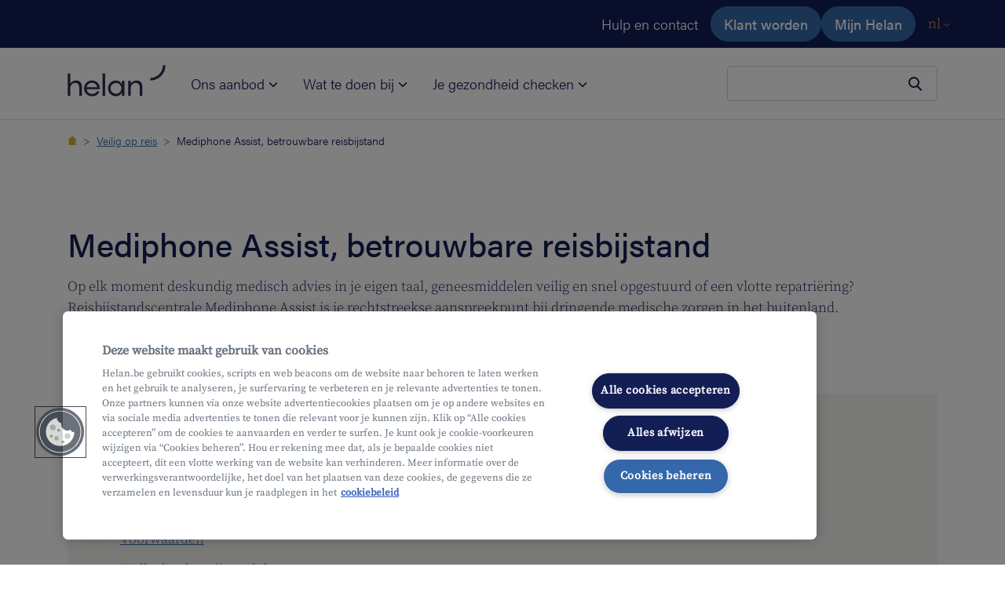

--- FILE ---
content_type: text/html;charset=UTF-8
request_url: https://www.helan.be/nl/veilig-op-reis-gaan/mediphone-assist/
body_size: 87146
content:
<!DOCTYPE html>
<html class="no-js  "
      xml:lang="nl" lang="nl">


<!--begin Convert Experiences code--><script type="text/javascript" src="//cdn-4.convertexperiments.com/js/10046088-10046522.js"></script><!--end Convert Experiences code-->

<head>
<meta charset="utf-8">
<meta name="viewport" content="width=device-width, initial-scale=1, shrink-to-fit=no">

    <meta name="robots" content="index,follow" />


    <title>Mediphone Assist, betrouwbare reisbijstand van Helan Onafhankelijk ziekenfonds</title>
    <meta name="title" content="Mediphone Assist, betrouwbare reisbijstand van Helan Onafhankelijk ziekenfonds"/>
    <meta name="description" content="Deskundig medisch advies in je eigen taal? Een vlotte repatriëring? Reken op de reisbijstandscentrale Mediphone Assist bij dringende medische zorgen in het buitenland."/>
    <link rel="canonical" href="https://www.helan.be/nl/veilig-op-reis-gaan/mediphone-assist/"/>
    <meta property="og:title" content="Mediphone Assist, betrouwbare reisbijstand van Helan Onafhankelijk ziekenfonds">
    <meta property="og:description" content="Deskundig medisch advies in je eigen taal? Een vlotte repatriëring? Reken op de reisbijstandscentrale Mediphone Assist bij dringende medische zorgen in het buitenland.">
    <meta property="og:image" content="">
    <meta property="og:image:alt" content="">
<meta property="og:url" content="https://www.helan.be/nl/veilig-op-reis-gaan/mediphone-assist/">
<meta property="og:type" content="website">
<meta name="format-detection" content="telephone=no">
<link rel="icon" href="/favicon.ico" sizes="any">
<link rel="icon" href="/.resources/theme-tigris-default/img/svg/favicon.svg" type="image/svg+xml">
<link rel="apple-touch-icon" href="/.resources/theme-tigris-default/img/png/favicon.png">
        <link rel="alternate" href="https://www.helan.be/nl/veilig-op-reis-gaan/mediphone-assist/" hreflang="nl-be"/>
        <link rel="alternate" href="https://www.helan.be/fr/sejour-a-letranger/mediphone-assist/" hreflang="fr-be"/>

<link rel="preload" as="font" href="/.resources/theme-tigris-default/font/acumin-pro-2021-04-28-300.woff2" type="font/woff2" crossorigin="anonymous">
<link rel="preload" as="font" href="/.resources/theme-tigris-default/font/acumin-pro-2021-04-28-500.woff2" type="font/woff2" crossorigin="anonymous">
<link rel="preload" as="font" href="/.resources/theme-tigris-default/font/source-serif-pro-v11-300.woff2" type="font/woff2" crossorigin="anonymous">
<link rel="preload" as="font" href="/.resources/theme-tigris-default/font/source-serif-pro-v11-400.woff2" type="font/woff2" crossorigin="anonymous">

        <link rel="stylesheet" type="text/css" href="/.resources/theme-tigris-default/css/screen~2026-01-08-15-12-24-000~cache.css" media="all"/>
        <link rel="stylesheet" type="text/css" href="/.resources/theme-tigris-default/css/main~2026-01-08-15-12-24-000~cache.css" media="all"/>




    <script>(function(w,d,s,l,i){w[l]=w[l]||[];w[l].push({'gtm.start':new Date().getTime(),event:'gtm.js'});var f=d.getElementsByTagName(s)[0],j=d.createElement(s);j.async=true;j.src="https://analytics.helan.be/5fvoppwaz.js?"+i;f.parentNode.insertBefore(j,f);})(window,document,'script','dataLayer','dfqbdur=EwVKNyQiWy0oJzQ%2BNiNQEEdTWUFWCxhbEgQbER5BFAM%3D');</script>


    <script type="text/javascript" src="https://cdn.cookielaw.org/scripttemplates/otSDKStub.js"
            data-document-language="true" charset="UTF-8" data-domain-script="482e7b1a-34d0-434a-a08e-19638348bb5e"></script>
    <script type="text/javascript">
        function OptanonWrapper() {
        }
    </script>

<script type="application/ld+json">
  {"@context":"https://schema.org","@type":"Organization","name":"Helan\n","url":"https://www.helan.be","logo":"https://www.helan.be/logo\n","telephone":"022182222","sameAs":["https://www.instagram.com/helanwelzijn/","https://www.facebook.com/helanwelzijn","https://www.linkedin.com/company/helanwelzijn/","https://twitter.com/helanwelzijn"]}
</script>

        <meta name="google-site-verification" content="9SMbx2I9EH1Cqnvvc8w265nOLErl8hl1Z31kpqbCkIg" />
</head>
    <body>

    <noscript><iframe src="https://analytics.helan.be/ns.html?id=GTM-KRFCNFL" height="0" width="0" style="display:none;visibility:hidden"></iframe></noscript>
<script>
    var dataLayerparty = {};
    dataLayerparty['dataLayerparty'] = {
        facebook: true,
        hotjar: true
    };
    window.dataLayer = window.dataLayer || [];
    window.dataLayer.push(dataLayerparty);
</script><svg class="svg-sprite" aria-hidden="true" xmlns="http://www.w3.org/2000/svg">
  <defs>
    <symbol id="icon-add-person" viewBox="0 0 24 24">
      <path d="M0 0h24v24H0V0z" fill="none"></path>
      <path d="M15 12c2.21 0 4-1.79 4-4s-1.79-4-4-4-4 1.79-4 4 1.79 4 4 4zm0-6c1.1 0 2 .9 2 2s-.9 2-2 2-2-.9-2-2 .9-2 2-2zm0 8c-2.67 0-8 1.34-8 4v2h16v-2c0-2.66-5.33-4-8-4zm-6 4c.22-.72 3.31-2 6-2 2.7 0 5.8 1.29 6 2H9zm-3-3v-3h3v-2H6V7H4v3H1v2h3v3z"></path>
    </symbol>
    <symbol id="icon-address" viewBox="0 0 24 24">
      <path d="M0 0h24v24H0z" fill="none"></path>
      <path d="M12 12c-1.1 0-2-.9-2-2s.9-2 2-2 2 .9 2 2-.9 2-2 2zm6-1.8C18 6.57 15.35 4 12 4s-6 2.57-6 6.2c0 2.34 1.95 5.44 6 9.14 4.05-3.7 6-6.8 6-9.14zM12 2c4.2 0 8 3.22 8 8.2 0 3.32-2.67 7.25-8 11.8-5.33-4.55-8-8.48-8-11.8C4 5.22 7.8 2 12 2z"></path>
    </symbol>
    <symbol id="icon-arrow-down" viewBox="0 0 8 5">
      <path fill="none" d="M1 1l3 3 3-3" stroke="currentColor" stroke-linecap="round" stroke-linejoin="round"></path>
    </symbol>
    <symbol id="icon-arrow-right" viewBox="0 0 24 24">
      <path d="M2.66 12.02l17.23-.01m-9.11-8.34l8.61 8.35-8.61 8.33" stroke="currentColor" stroke-width="2" stroke-miterlimit="10"></path>
    </symbol>
    <symbol id="icon-arrow-left" viewBox="0 0 25 25" fill="none">
        <path d="M20.89 12.02l-17.23-.01m9.11-8.34l-8.61 8.35 8.61 8.33" stroke="currentColor" stroke-width="2" stroke-miterlimit="10"></path>
    </symbol>
    <symbol id="icon-calculator" fill="none" viewBox="0 0 24 24">
      <path d="M20 2H4v20h16V2z" stroke="currentColor" stroke-width="2" stroke-miterlimit="10"></path>
      <path fill="currentColor" d="M17 6H7v3h10V6zm-7.61 5.77H7.02v2.37h2.37v-2.37zm3.8 0h-2.37v2.37h2.37v-2.37zm3.8 0h-2.37v2.37h2.37v-2.37zm-7.6 3.84H7.02v2.37h2.37v-2.37zm3.8 0h-2.37v2.37h2.37v-2.37zm3.8 0h-2.37v2.37h2.37v-2.37z"></path>
    </symbol>
    <symbol id="icon-check-ok" viewBox="0 0 24 24">
      <path d="M3.73 13.51l5.66 5.65L20.26 8.27" stroke="currentColor" stroke-width="3" stroke-miterlimit="10"></path>
    </symbol>
    <symbol id="icon-checkmark" viewBox="0 0 24 24">
      <path fill="none" d="M3.73 13.51l5.66 5.65L20.26 8.27" stroke="currentColor" stroke-width="3" stroke-miterlimit="10"></path>
    </symbol>
    <symbol id="icon-chevron-rigth" viewBox="0 0 32 32">
      <path d="M12.0484 6.1005L21.9479 16L12.0484 25.8995L10.3514 24.2024L18.5538 16L10.3514 7.79756L12.0484 6.1005Z" fill="#326AAA"/>
    </symbol>
    <symbol id="icon-circle" viewBox="0 0 24 24">
      <path d="M0 0h24v24H0z" fill="none"></path>
      <path d="M12 2C6.47 2 2 6.47 2 12s4.47 10 10 10 10-4.47 10-10S17.53 2 12 2z"></path>
    </symbol>
    <symbol id="icon-close" viewBox="0 0 24 24">
      <path d="M19 5.071L4.07 20M19 20L4.07 5.071" stroke="currentColor" stroke-width="3" stroke-miterlimit="10"></path>
    </symbol>
    <symbol id="icon-crossmark" viewBox="0 0 24 24">
      <path d="M19 5.071L4.07 20M19 20L4.07 5.071" stroke="currentColor" stroke-width="3" stroke-miterlimit="10"></path>
    </symbol>
    <symbol id="icon-document" viewBox="0 0 24 24">
      <path d="M13.477 2.03596C13.8169 1.94232 14.1962 2.03171 14.4596 2.30212L19.7162 7.69672C19.8982 7.88346 20 8.13388 20 8.39461V16.7053C20 17.4274 20 18.0266 19.9619 18.5162C19.9223 19.0256 19.8371 19.499 19.6213 19.949L19.6157 19.9607C19.2698 20.6584 18.7185 21.2264 18.0413 21.5863L18.0397 21.5872C17.5913 21.8244 17.1164 21.9168 16.6138 21.9593C16.1333 22 15.5456 22 14.8452 22H9.1558C8.45451 22 7.86798 22 7.38876 21.9607C6.88863 21.9196 6.41721 21.8307 5.9715 21.602L5.96518 21.5988C5.27741 21.2396 4.72095 20.6694 4.38137 19.9725C4.16291 19.524 4.07764 19.0499 4.03807 18.5423C3.99998 18.0536 3.99999 17.4544 4 16.7324V7.30253C3.99999 6.58142 3.99998 5.98116 4.03936 5.4913C4.08028 4.98224 4.16854 4.50549 4.39432 4.05502C4.73979 3.35935 5.29349 2.78545 5.9923 2.43229C6.43718 2.20476 6.90764 2.11621 7.40758 2.07527C7.8878 2.03594 8.47643 2.03595 9.18197 2.03596L13.477 2.03596ZM12.8048 4.03596H9.22278C8.46587 4.03596 7.95967 4.03675 7.57083 4.06859C7.19372 4.09948 7.01695 4.15445 6.90209 4.21338L6.89573 4.21665C6.59803 4.36672 6.34729 4.61843 6.18506 4.94567L6.18268 4.95046C6.12027 5.07468 6.0642 5.26245 6.03292 5.65156C6.00075 6.05174 6 6.57116 6 7.34266V16.6933C6 17.4643 6.00071 17.9852 6.03202 18.3868C6.06253 18.7783 6.11745 18.9695 6.17933 19.0965C6.32982 19.4054 6.57809 19.6616 6.88748 19.8241C7.00255 19.8825 7.17961 19.9368 7.55241 19.9674C7.94005 19.9992 8.44398 20 9.1965 20H14.8035C15.5565 20 16.059 19.9992 16.445 19.9665C16.8177 19.9349 16.9911 19.8791 17.1035 19.8198C17.4052 19.6593 17.6584 19.4026 17.8206 19.0785C17.884 18.9442 17.9379 18.7478 17.968 18.3612C17.9993 17.9582 18 17.4372 18 16.6663V9.43956L15.1596 9.43956C14.9398 9.43959 14.7219 9.43962 14.5371 9.42536C14.3352 9.40978 14.0851 9.37257 13.831 9.24856C13.4368 9.05668 13.1561 8.73501 12.9934 8.40103L12.9853 8.38394C12.8683 8.13191 12.8332 7.88445 12.8184 7.68209C12.8047 7.49544 12.8047 7.27456 12.8048 7.04774L12.8048 4.03596ZM7.5219 9.32967C7.5219 8.77739 7.96962 8.32967 8.5219 8.32967H10.2741C10.8264 8.32967 11.2741 8.77739 11.2741 9.32967C11.2741 9.88196 10.8264 10.3297 10.2741 10.3297H8.5219C7.96962 10.3297 7.5219 9.88196 7.5219 9.32967ZM7.5219 12.9261C7.5219 12.3738 7.96962 11.9261 8.5219 11.9261H15.5307C16.0829 11.9261 16.5307 12.3738 16.5307 12.9261C16.5307 13.4784 16.0829 13.9261 15.5307 13.9261H8.5219C7.96962 13.9261 7.5219 13.4784 7.5219 12.9261ZM7.5219 16.5225C7.5219 15.9702 7.96962 15.5225 8.5219 15.5225H15.5307C16.0829 15.5225 16.5307 15.9702 16.5307 16.5225C16.5307 17.0748 16.0829 17.5225 15.5307 17.5225H8.5219C7.96962 17.5225 7.5219 17.0748 7.5219 16.5225Z" fill-rule="evenodd" clip-rule="evenodd" />
    </symbol>
    <symbol id="icon-email" viewBox="0 0 24 24">
      <path d="M0 0h24v24H0V0z" fill="none"></path>
      <path d="M22 6c0-1.1-.9-2-2-2H4c-1.1 0-2 .9-2 2v12c0 1.1.9 2 2 2h16c1.1 0 2-.9 2-2V6zm-2 0l-8 5-8-5h16zm0 12H4V8l8 5 8-5v10z"></path>
    </symbol>
    <symbol id="icon-facebook" viewBox="0 0 320 512">
      <path fill="currentColor" d="M279.14 288l14.22-92.66h-88.91v-60.13c0-25.35 12.42-50.06 52.24-50.06h40.42V6.26S260.43 0 225.36 0c-73.22 0-121.08 44.38-121.08 124.72v70.62H22.89V288h81.39v224h100.17V288z"></path>
    </symbol>
    <symbol id="icon-file-upload" viewBox="0 0 24 24">
      <path fill="currentColor" d="M9 16h6v-6h4l-7-7l-7 7h4zm-4 2h14v2H5z"/>
    </symbol>
    <symbol id="icon-globe" viewBox="0 0 512 512">
      <path d="M437.02,74.98C388.668,26.629,324.38,0,256.001,0S123.333,26.629,74.982,74.98S0,187.62,0,256.001 S26.63,388.668,74.981,437.02C123.332,485.371,187.621,512,256,512s132.667-26.629,181.019-74.98 C485.372,388.668,512,324.381,512,256S485.372,123.333,437.02,74.98z M415.843,96.159c13.67,13.669,25.362,28.787,34.957,44.999 h-99.512c-4.388-22.123-10.069-42.641-16.95-60.876c-6.404-16.969-13.704-31.421-21.707-43.207 C351.341,47.017,386.841,67.156,415.843,96.159z M331.998,256c0,29.053-1.967,57.247-5.725,83.511H185.729 c-3.759-26.265-5.724-54.459-5.724-83.511c0-29.562,2.035-58.238,5.924-84.894h140.145 C329.962,197.763,331.998,226.438,331.998,256z M256.001,29.949c17.111,0,35.921,22.77,50.316,60.908 c5.719,15.152,10.549,32.069,14.425,50.3H191.259c3.875-18.231,8.705-35.148,14.425-50.3 C220.079,52.719,238.889,29.949,256.001,29.949z M96.159,96.158c29.002-29.003,64.502-49.142,103.213-59.084 c-8.003,11.786-15.303,26.239-21.707,43.207c-6.882,18.235-12.564,38.753-16.951,60.876H61.201 C70.797,124.946,82.489,109.827,96.159,96.158z M29.95,256.001c0-29.576,5.655-58.281,16.43-84.894h109.321 c-3.709,26.892-5.647,55.521-5.647,84.894c0,28.868,1.869,57.023,5.454,83.511H45.827C35.414,313.288,29.95,285.065,29.95,256.001 z M96.159,415.841c-14.057-14.056-26.02-29.646-35.764-46.381h100.046c4.424,22.651,10.198,43.644,17.223,62.258 c6.405,16.969,13.704,31.421,21.707,43.207C160.661,464.983,125.161,444.844,96.159,415.841z M256.001,482.051 c-17.112,0-35.921-22.77-50.316-60.908c-5.863-15.533-10.788-32.925-14.711-51.683h130.054 c-3.923,18.757-8.848,36.149-14.711,51.683C291.922,459.282,273.112,482.051,256.001,482.051z M415.843,415.842 c-29.003,29.003-64.502,49.142-103.213,59.084c8.003-11.786,15.303-26.239,21.707-43.207 c7.025-18.615,12.799-39.607,17.223-62.258h100.047C441.862,386.196,429.899,401.785,415.843,415.842z M356.492,339.511 c3.586-26.488,5.455-54.644,5.455-83.511c-0.001-29.372-1.939-58.003-5.647-84.894h109.322 c10.775,26.613,16.43,55.318,16.43,84.894c0,29.066-5.464,57.287-15.877,83.511H356.492z"/>
    </symbol>
    <symbol id="icon-gps" viewBox="0 0 24 24">
      <path d="M0 0h24v24H0V0z" fill="none"></path>
      <path d="M12 8c-2.21 0-4 1.79-4 4s1.79 4 4 4 4-1.79 4-4-1.79-4-4-4zm8.94 3A8.994 8.994 0 0013 3.06V1h-2v2.06A8.994 8.994 0 003.06 11H1v2h2.06A8.994 8.994 0 0011 20.94V23h2v-2.06A8.994 8.994 0 0020.94 13H23v-2h-2.06zM12 19c-3.87 0-7-3.13-7-7s3.13-7 7-7 7 3.13 7 7-3.13 7-7 7z"></path>
    </symbol>
    <symbol id="icon-info" viewBox="0 0 24 24">
      <path d="M11 7h2v2h-2zm0 4h2v6h-2zm1-9C6.48 2 2 6.48 2 12s4.48 10 10 10 10-4.48 10-10S17.52 2 12 2zm0 18c-4.41 0-8-3.59-8-8s3.59-8 8-8 8 3.59 8 8-3.59 8-8 8z"></path>
    </symbol>
    <symbol id="icon-linkedin" viewBox="0 0 24 24">
      <path fill="currentColor" d="M20.447 20.452h-3.554v-5.569c0-1.328-.027-3.037-1.852-3.037-1.853 0-2.136 1.445-2.136 2.939v5.667H9.351V9h3.414v1.561h.046c.477-.9 1.637-1.85 3.37-1.85 3.601 0 4.267 2.37 4.267 5.455v6.286zM5.337 7.433c-1.144 0-2.063-.926-2.063-2.065 0-1.138.92-2.063 2.063-2.063 1.14 0 2.064.925 2.064 2.063 0 1.139-.925 2.065-2.064 2.065zm1.782 13.019H3.555V9h3.564v11.452zM22.225 0H1.771C.792 0 0 .774 0 1.729v20.542C0 23.227.792 24 1.771 24h20.451C23.2 24 24 23.227 24 22.271V1.729C24 .774 23.2 0 22.222 0h.003z"></path>
    </symbol>
    <symbol id="icon-mailto" viewBox="0 0 24 24">
      <path d="M22 6c0-1.1-.9-2-2-2H4c-1.1 0-2 .9-2 2v12c0 1.1.9 2 2 2h16c1.1 0 2-.9 2-2V6zm-2 0l-8 5-8-5h16zm0 12H4V8l8 5 8-5v10z"></path>
    </symbol>
    <symbol id="icon-orbi" viewBox="0 0 94 94">
      <path d="M9.27265e-07 77.7588L0.729197 77.7588C43.2214 77.6925 77.6925 43.2877 77.7588 0.729194L77.7588 -2.24618e-06L94 -2.71534e-06L94 0.729193C93.9337 52.237 52.237 93.9337 0.729197 94L1.12094e-06 94L9.27265e-07 77.7588Z"></path>
    </symbol>
    <symbol id="icon-phone" viewBox="0 0 24 24">
      <path d="M0 0h24v24H0V0z" fill="none"></path>
      <path d="M6.54 5c.06.89.21 1.76.45 2.59l-1.2 1.2c-.41-1.2-.67-2.47-.76-3.79h1.51m9.86 12.02c.85.24 1.72.39 2.6.45v1.49c-1.32-.09-2.59-.35-3.8-.75l1.2-1.19M7.5 3H4c-.55 0-1 .45-1 1 0 9.39 7.61 17 17 17 .55 0 1-.45 1-1v-3.49c0-.55-.45-1-1-1-1.24 0-2.45-.2-3.57-.57a.84.84 0 00-.31-.05c-.26 0-.51.1-.71.29l-2.2 2.2a15.149 15.149 0 01-6.59-6.59l2.2-2.2c.28-.28.36-.67.25-1.02A11.36 11.36 0 018.5 4c0-.55-.45-1-1-1z"></path>
    </symbol>
    <symbol id="icon-play" viewBox="0 0 60 68">
      <path d="M56 30.536c2.667 1.54 2.667 5.389 0 6.928L8 65.177c-2.667 1.54-6-.385-6-3.464V6.287c0-3.079 3.333-5.004 6-3.464l48 27.713z" fill="#fff"></path>
    </symbol>
    <symbol id="icon-plus" viewBox="0 0 24 24">
      <path d="M12 7v10m5-5H7" stroke="currentColor" stroke-width="2" stroke-miterlimit="10"></path>
    </symbol>
    <symbol id="icon-quote" viewBox="0 0 24 21">
      <path fill="currentColor" d="M18.97 0h4.956L18.9 10.459h5.025v10.22h-10.22v-10.22L18.97 0zM5.23 0h4.99L5.16 10.459h5.059v10.22H0v-10.22L5.23 0z"></path>
    </symbol>
    <symbol id="icon-radio-checked" viewBox="0 0 32 32">
      <path d="M16,0A16,16,0,1,0,32,16,16,16,0,0,0,16,0Zm0,28A12,12,0,1,1,28,16,12,12,0,0,1,16,28Z"></path>
      <circle cx="16" cy="16" r="7.5"/>
    </symbol>
    <symbol id="icon-radio-unchecked" viewBox="0 0 32 32">
      <path d="M16,0A16,16,0,1,0,32,16,16,16,0,0,0,16,0Zm0,28A12,12,0,1,1,28,16,12,12,0,0,1,16,28Z"></path>
    </symbol>
    <symbol id="icon-search" viewBox="0 0 24 24">
      <circle cx="10" cy="10" r="6" stroke="currentColor" stroke-width="2"></circle>
      <path stroke="currentColor" stroke-width="2" d="M13.707 14.293l6 6"></path>
    </symbol>
    <symbol id="icon-twitter" viewBox="0 0 25 21">
      <path fill="currentColor" d="M24.6 2.908c-.9.461-1.8.615-2.85.769 1.05-.615 1.8-1.538 2.1-2.77-.9.616-1.95.924-3.15 1.232C19.8 1.215 18.45.6 17.1.6c-3.15 0-5.55 3.077-4.8 6.154C8.25 6.6 4.65 4.6 2.1 1.524.75 3.83 1.5 6.753 3.6 8.291c-.75 0-1.5-.307-2.25-.615 0 2.308 1.65 4.462 3.9 5.077-.75.154-1.5.308-2.25.154.6 2 2.4 3.538 4.65 3.538-1.8 1.385-4.5 2.154-7.05 1.846C2.85 19.677 5.4 20.6 8.1 20.6c9.15 0 14.25-7.846 13.95-15.077a7.023 7.023 0 002.55-2.615z"></path>
    </symbol>
    <symbol id="icon-warning" viewBox="0 0 24 24">
      <path fill="currentColor" d="M1 21L12 3l11 18H1zM12.99 9H11v6h1.99V9zM12 18a1 1 0 100-2 1 1 0 000 2z"></path>
    </symbol>
    <symbol id="icon-youtube" xmlns="http://www.w3.org/2000/svg" viewBox="0 0 68 48">
      <path d="M33.9789 0C33.9789 0 12.7261 1.85658e-05 7.39197 1.38901C4.53588 2.18872 2.1841 4.5455 1.38608 7.44974C3.02536e-05 12.7952 0 23.8652 0 23.8652C0 23.8652 3.02536e-05 34.9772 1.38608 40.2386C2.1841 43.1428 4.49388 45.4575 7.39197 46.2572C12.7681 47.6883 33.9789 47.6883 33.9789 47.6883C33.9789 47.6883 55.2738 47.6883 60.6079 46.2993C63.506 45.4996 65.8157 43.227 66.5718 40.2807C67.9998 34.9773 67.9999 23.9073 67.9999 23.9073C67.9999 23.9073 68.0418 12.7952 66.5718 7.44974C65.8157 4.5455 63.506 2.23087 60.6079 1.47323C55.2738 6.66355e-05 33.9789 0 33.9789 0ZM27.2166 13.6374L44.8995 23.8652L27.2166 34.0509V13.6374Z" fill="#FF0000"/>
      <path d="M45.039 23.866L27.3766 13.2468V34.4416L45.039 23.866Z" fill="white"/>
    </symbol>
  </defs>
</svg>


<div class="alert alert-browser-compatibility px-0 alert-dismissible fade show bg-green text-white d-none" role="alert">
  <div class="container">
    <div class="d-md-flex d-flex-colum align-items-center">
      <div class="d-flex">
          <svg fill="currentColor" class="icon text-white icon-size-5"><use xlink:href="#icon-info"/></svg>
      </div>
      <div class="ml-md-2"><p>Je browser is niet ondersteund door onze website, gelieve een upgrade te doen van de huidige versie van je browser.</p>
</div>
    </div>
    <button class="close" data-dismiss="alert" aria-label="Sluiten
" onclick="document.cookie = 'dismiss-compatibility=true'">
      <svg class="icon icon-size-3"><use xlink:href="#icon-close"/></svg>
    </button>
  </div>
</div>

<script>
    function helanHasDismissedCompatibility() {
        return document.cookie.split(';').some(function(item) {
            return item.trim().indexOf('dismiss-compatibility=') !== -1;
        });
    }

    function helanIsLegacyBrowser() {
        var isLegacyBrowser = false;
        var browserRegexList = 'mozilla\\/(5|4)\\.0 \\(compatible\\; msie .+; windows (98|nt).*\\).*\nmozilla\\/(5|4)\\.0 \\(windows nt .+\\; wow64; trident.+\\).*\nmozilla\\/(5|4)\\.0 \\(windows .+\\).+edge\\/.+\nmozilla\\/5.0.+ applewebkit\\/.+ \\(khtml, like gecko\\) version\\/((1(0|1|2))|([1-9]))\\..+ mobile.+'.split('\n');
        if (browserRegexList.length) {
            var UA = navigator.userAgent.toLowerCase();
            var browserMatches = function helanBrowserMatches(rule) {
                return new RegExp(rule.trim()).test(UA);
            };
            isLegacyBrowser = browserRegexList.some(browserMatches);
        }
        return isLegacyBrowser;
    }

    if (!helanHasDismissedCompatibility() && helanIsLegacyBrowser()) {
        document.querySelector('.alert-browser-compatibility').classList.remove('d-none');
    }
</script>



<div class="root">
    <header>
    <a href="#main" class="btn btn-skip">Ga naar de hoofdinhoud
</a>
    <nav class="navbar navbar-dark navbar-expand bg-primary navbar-meta" aria-label="Belangrijke acties
">
        <div class="container">

<div class="collapse navbar-collapse justify-content-end">
    <ul class="navbar-nav align-items-center">
            <li class="nav-item d-none d-md-block d-lg-block d-xl-block">
                <a class="nav-link" target="_self"
                   href="/nl/contacteer-ons/">Hulp en contact</a>
            </li>
    <li class="nav-item">
        <a class="btn btn-secondary" target="_self"
           href="/nl/klant-worden/">Klant worden</a>
    </li>
            <li class="nav-item">
                <a href="https://mijn.helan.be/nl/internal/dashboard.html" class="btn btn-secondary">Mijn Helan</a>
            </li>
            <li class="nav-item nav-language d-flex">
                <div class="dropdown">
                    <a class="dropdown-toggle js-quit-flow-ok" href="/nl/veilig-op-reis-gaan/mediphone-assist/" id="dropdownMenuLink" data-toggle="dropdown" aria-haspopup="true" aria-expanded="false" aria-label="Toggle Navigation
">nl
                        <svg class="icon icon-size-1" aria-hidden="true" focusable="false"><use xlink:href="#icon-arrow-down"></use></svg>
                    </a>
                    <div class="dropdown-menu" aria-labelledby="dropdownMenuLink">
                                <a class="dropdown-item" href="/fr/sejour-a-letranger/mediphone-assist/">fr</a>
                    </div>
                </div>
            </li>
    </ul>
</div>
        </div>
    </nav>


<nav class="navbar navbar-light navbar-main navbar-expand-md py-md-0" aria-label="Navigatiemenu
">
    <div class="container align-content-start align-items-md-end h-mobile-100">
        <a class="navbar-brand" href="/nl/" target="_self">
             <img src="/dam/jcr:3306cb51-1c2c-4f96-84db-3bde5219aee1/helan-blue.svg" alt="naar de Homepagina"  loading="eager"/>
        </a>

            <div class="search-close">
                    <form class="container-search-mobile js-elasticsearch"
                          action="/nl/zoekresultaten/"
                          role="search"
                          data-elasticsearch-search-key="search-qt6gso29ppr6u4k7sce9ddjg"
                          data-elasticsearch-endpoint-base="https://enterprise-search-deployment-cd7766.ent.europe-west1.gcp.cloud.es.io"
                          data-elasticsearch-engine-name="website-nl-prod"
                          data-elasticsearch-documents-fields="title,page_title,title">
                        <div role="combobox" data-toggle="dropdown" aria-expanded="false" aria-owns="dropdownSearchSuggestions-7ed3201a-1883-418c-b303-58ed0d5b847e" aria-haspopup="listbox">
                            <label for="nav-search-7ed3201a-1883-418c-b303-58ed0d5b847e" class="sr-only">Je zoekopdracht
</label>
                            <input class="form-control input-search-mobile rounded-size-lg"
                                   id="nav-search-7ed3201a-1883-418c-b303-58ed0d5b847e"
                                   type="search"
                                   autocomplete="off"
                                   placeholder=""
                                   name="q"
                                   aria-autocomplete="list"
                                   aria-controls="dropdownSearchSuggestions-7ed3201a-1883-418c-b303-58ed0d5b847e"
                            />
                            <input type="hidden" value="header" name="locationOfSearch" />
                            <input type="hidden" value="false" name="isComingFromSearchResultsPage" />
                            <button type="submit" class="btn btn-search" aria-label="Zoeken
">
                                <svg fill="none" class="icon icon-size-4">
                                    <use xlink:href="#icon-search"/>
                                </svg>
                            </button>
                        </div>
                        <div id="dropdownSearchSuggestions-7ed3201a-1883-418c-b303-58ed0d5b847e" class="dropdown-menu dropdown-search-results shadow rounded" role="listbox"></div>
                    </form>
                <button
                        class="btn-search-box"
                        type="button"
                        aria-label="Zoeken
">
                    <span class="d-block d-lg-none"></span>
                </button>
                <button
                        class="navbar-toggler js-toggle btn-hamburger"
                        type="button"
                        data-toggle="collapse"
                        data-target="#navbar-site"
                        aria-controls="navbar-site"
                        aria-expanded="false"
                        aria-label="Navigatiemenu
">
                    <span class="navbar-toggler-icon d-block d-lg-none"></span>
                </button>
            </div>
                <nav class="collapse navbar-collapse" id="navbar-site">
        <ul class="navbar-nav mt-0 mr-auto">
            <li class="nav-item dropdown">
                <a class="nav-link nav-link-main dropdown-toggle js-quit-flow-ok"
                   href="#" id="main-nav-column-one"
                   data-toggle="dropdown"
                   aria-haspopup="true"
                   aria-expanded="false">
                    Ons aanbod
                    <svg viewBox="0 0 8 5" fill="none" xmlns="http://www.w3.org/2000/svg" class="d-none d-md-inline icon undefined icon-size-2" aria-hidden="true">
                        <path d="M1 1l3 3 3-3" stroke="currentColor" stroke-linecap="round" stroke-linejoin="round"/>
                    </svg>
                </a>
                <div class="navbar-dropdown-menu dropdown-menu pb-2 pt-0 px-2 py-md-5 px-md-5"
                     aria-labelledby="main-nav-column-one">
            <div class="container px-1 pb-1 pt-0 pt-lg-1">
                <div class="row w-100">
                    <button class="d-flex d-md-none d-lg-none d-xl-none btn back-button"></button>
                        <div class="col col-12 col-md-6 col-lg-4">
        <h4 id="onafhankelijk-ziekenfonds" class="h6 mb-0 mb-md-3 text-primary">
            <a href="/nl/ziekenfonds/" class="text-primary" target="_self">
                Onafhankelijk Ziekenfonds
            </a>
        </h4>
            <nav class="navbar-secondary pb-3 pb-lg-4">
                <ul class="nav navbar-nav nav-serif flex-column">
                        <li class="nav-item">



                            <a class="nav-link" href="/nl/ons-aanbod/ziekenfonds/voordelen-en-terugbetalingen/"
                               target="_self">Voordelen en terugbetalingen
                            </a>
                        </li>
                        <li class="nav-item">



                            <a class="nav-link" href="/nl/arbeidsongeschiktheid/"
                               target="_self">Uitkeringen
                            </a>
                        </li>
                        <li class="nav-item">



                            <a class="nav-link" href="/nl/ons-aanbod/ziekenfonds/helan-zorgkas/"
                               target="_self">Zorgkas
                            </a>
                        </li>
                        <li class="nav-item">



                            <a class="nav-link" href="/nl/ons-aanbod/ziekenfonds/dienst-maatschappelijk-werk/"
                               target="_self">Dienst Maatschappelijk Werk (sociale dienst)
                            </a>
                        </li>
                </ul>
            </nav>
        <h4 id="extra-verzekeringen" class="h6 mb-0 mb-md-3 text-primary">
            <a href="/nl/ons-aanbod/verzekeringen/" class="text-primary" target="_self">
                Extra verzekeringen
            </a>
        </h4>
            <nav class="navbar-secondary pb-3 pb-lg-4">
                <ul class="nav navbar-nav nav-serif flex-column">
                        <li class="nav-item">



                            <a class="nav-link" href="/nl/hospitalisatieverzekering/"
                               target="_self">Hospitalisatieverzekering Hospitalia
                            </a>
                        </li>
                        <li class="nav-item">



                            <a class="nav-link" href="/nl/tandverzekering-dentalia-up/"
                               target="_self">Tandverzekering Dentalia Up
                            </a>
                        </li>
                        <li class="nav-item">



                            <a class="nav-link" href="/nl/hospitalisatieverzekering/hospitalia-continuiteit-wachtpolis/"
                               target="_self">Wachtpolis Hospitalia Continuiteit
                            </a>
                        </li>
                </ul>
            </nav>
                        </div>
                        <div class="col col-12 col-md-6 col-lg-4">
        <h4 id="huishoudhulp" class="h6 mb-0 mb-md-3 text-primary">
            <a href="/nl/ons-aanbod/huishoudhulp/" class="text-primary" target="_self">
                Huishoudhulp
            </a>
        </h4>
            <nav class="navbar-secondary pb-3 pb-lg-4">
                <ul class="nav navbar-nav nav-serif flex-column">
                        <li class="nav-item">



                            <a class="nav-link" href="/nl/ons-aanbod/huishoudhulp/poetshulp/"
                               target="_self">Poetshulp met dienstencheques
                            </a>
                        </li>
                        <li class="nav-item">



                            <a class="nav-link" href="/nl/ons-aanbod/huishoudhulp/strijkhulp-in-je-buurt/"
                               target="_self">Strijkhulp
                            </a>
                        </li>
                        <li class="nav-item">



                            <a class="nav-link" href="/nl/ons-aanbod/huishoudhulp/poetshulp/praktische-afspraken/"
                               target="_self">Praktische vragen
                            </a>
                        </li>
                        <li class="nav-item">



                            <a class="nav-link" href="/nl/ons-aanbod/huishoudhulp/werken-als-huishoudhulp/"
                               target="_self">Werken als huishoudhulp
                            </a>
                        </li>
                </ul>
            </nav>
        <h4 id="kinderopvang" class="h6 mb-0 mb-md-3 text-primary">
            <a href="/nl/ons-aanbod/kinderopvang/" class="text-primary" target="_self">
                Kinderopvang
            </a>
        </h4>
            <nav class="navbar-secondary pb-3 pb-lg-4">
                <ul class="nav navbar-nav nav-serif flex-column">
                        <li class="nav-item">



                            <a class="nav-link" href="/nl/ons-aanbod/kinderopvang/kinderdagverblijven/"
                               target="_self">Kinderdagverblijven
                            </a>
                        </li>
                        <li class="nav-item">



                            <a class="nav-link" href="/nl/ons-aanbod/kinderopvang/onthaalouders/"
                               target="_self">Onthaalouders
                            </a>
                        </li>
                        <li class="nav-item">



                            <a class="nav-link" href="/nl/ons-aanbod/kinderopvang/buitenschoolse-opvang/"
                               target="_self">Buitenschoolse opvang
                            </a>
                        </li>
                        <li class="nav-item">



                            <a class="nav-link" href="/nl/ons-aanbod/ziekenfonds/voordelen-en-terugbetalingen/thuisoppas-ziek-kind/"
                               target="_self">Oppas ziek kind
                            </a>
                        </li>
                </ul>
            </nav>
                        </div>
                        <div class="col col-12 col-md-6 col-lg-4">
        <h4 id="zorg-en-ondersteuning" class="h6 mb-0 mb-md-3 text-primary">
            <a href="/nl/ons-aanbod/zorg-en-ondersteuning/" class="text-primary" target="_self">
                Zorg en ondersteuning
            </a>
        </h4>
            <nav class="navbar-secondary pb-3 pb-lg-4">
                <ul class="nav navbar-nav nav-serif flex-column">
                        <li class="nav-item">



                            <a class="nav-link" href="/nl/ons-aanbod/kraamzorg/"
                               target="_self">Kraamzorg
                            </a>
                        </li>
                        <li class="nav-item">



                            <a class="nav-link" href="/nl/ons-aanbod/zorg-en-ondersteuning/thuiszorg/"
                               target="_self">Thuiszorg
                            </a>
                        </li>
                        <li class="nav-item">



                            <a class="nav-link" href="/nl/ons-aanbod/zorg-en-ondersteuning/thuisverpleging/"
                               target="_self">Thuisverpleging
                            </a>
                        </li>
                        <li class="nav-item">



                            <a class="nav-link" href="/nl/ons-aanbod/zorg-en-ondersteuning/niet-dringend-medisch-vervoer/"
                               target="_self">Ziekenvervoer
                            </a>
                        </li>
                        <li class="nav-item">



                            <a class="nav-link" href="/nl/ons-aanbod/zorg-en-ondersteuning/financiele-steun/"
                               target="_self">Financiële steun
                            </a>
                        </li>
                        <li class="nav-item">



                            <a class="nav-link" href="/nl/ons-aanbod/zorg-en-ondersteuning/zorgadvies-op-maat/"
                               target="_self">Zorgadvies op maat
                            </a>
                        </li>
                </ul>
            </nav>
        <h4 id="zorgwinkel" class="h6 mb-0 mb-md-3 text-primary">
            <a href="/nl/ons-aanbod/zorgwinkel/" class="text-primary" target="_self">
                Zorgwinkel
            </a>
        </h4>
            <nav class="navbar-secondary pb-3 pb-lg-4">
                <ul class="nav navbar-nav nav-serif flex-column">
                        <li class="nav-item">



                            <a class="nav-link" href="https://www.helanzorgwinkel.be?utm_source=helan.be&utm_medium=referral&utm_content=main-navigation"
                               target="_self">Online winkel
                            </a>
                        </li>
                        <li class="nav-item">



                            <a class="nav-link" href="https://www.helanzorgwinkel.be/uitleendienst?utm_source=helan.be&utm_medium=referral&utm_content=main-navigation"
                               target="_self">Uitleendienst
                            </a>
                        </li>
                </ul>
            </nav>
        <h4 id="heyo-vakantiekampen" class="h6 mb-0 mb-md-3 text-primary">
            <a href="https://www.heyo.be?utm_source=helan.be&utm_medium=referral&utm_content=main-navigation" class="text-primary" target="_self">
                Heyo Vakantiekampen 
            </a>
        </h4>
                        </div>
                </div>
            </div>
                </div>
            </li>
            <li class="nav-item dropdown">
                <a class="nav-link nav-link-main dropdown-toggle js-quit-flow-ok"
                   href="#" id="main-nav-column-two"
                   data-toggle="dropdown"
                   aria-haspopup="true"
                   aria-expanded="false">
                    Wat te doen bij
                    <svg viewBox="0 0 8 5" fill="none" xmlns="http://www.w3.org/2000/svg" class="d-none d-md-inline icon undefined icon-size-2" aria-hidden="true">
                        <path d="M1 1l3 3 3-3" stroke="currentColor" stroke-linecap="round" stroke-linejoin="round"/>
                    </svg>
                </a>
                <div class="navbar-dropdown-menu dropdown-menu pb-2 pt-0 px-2 py-md-5 px-md-5"
                     aria-labelledby="main-nav-column-two">
            <div class="container px-1 pb-1 pt-0 pt-lg-1">
                <div class="row w-100">
                    <button class="d-flex d-md-none d-lg-none d-xl-none btn back-button"></button>
                        <div class="col col-12 col-md-6 col-lg-4">
        <h4 id="ziekte-beperking-en-ongeval" class="h6 mb-0 mb-md-3 text-primary">
            <a href="/nl/wat-te-doen-bij/ongeval-en-ziekte/" class="text-primary" target="_self">
                Ziekte, beperking en ongeval
            </a>
        </h4>
            <nav class="navbar-secondary pb-3 pb-lg-4">
                <ul class="nav navbar-nav nav-serif flex-column">
                        <li class="nav-item">



                            <a class="nav-link" href="/nl/wat-te-doen-bij/ziekenhuisopname/"
                               target="_self">Ziekenhuisopname
                            </a>
                        </li>
                        <li class="nav-item">



                            <a class="nav-link" href="/nl/arbeidsongeschiktheid/"
                               target="_self">Arbeidsongeschikt en uitkeringen
                            </a>
                        </li>
                        <li class="nav-item">



                            <a class="nav-link" href="/nl/zorg-nodig/langdurige-ziekte/"
                               target="_self">Chronische ziekte
                            </a>
                        </li>
                        <li class="nav-item">



                            <a class="nav-link" href="/nl/zorg-nodig/stoornis-of-beperking/"
                               target="_self">Beperking
                            </a>
                        </li>
                        <li class="nav-item">



                            <a class="nav-link" href="/nl/wat-te-doen-bij/ongeval-en-ziekte/ongeval/"
                               target="_self">Ongeval
                            </a>
                        </li>
                        <li class="nav-item">



                            <a class="nav-link" href="/nl/wat-te-doen-bij/ongeval-en-ziekte/je-kind-is-ziek/"
                               target="_self">Je kind is ziek
                            </a>
                        </li>
                        <li class="nav-item">



                            <a class="nav-link" href="/nl/zorg-nodig/mantelzorger/"
                               target="_self">Mantelzorg
                            </a>
                        </li>
                </ul>
            </nav>
                        </div>
                        <div class="col col-12 col-md-6 col-lg-4">
        <h4 id="levensmomenten" class="h6 mb-0 mb-md-3 text-primary">
            <a href="/nl/wat-te-doen-bij/gezinswijziging/" class="text-primary" target="_self">
                Levensmomenten
            </a>
        </h4>
            <nav class="navbar-secondary pb-3 pb-lg-4">
                <ul class="nav navbar-nav nav-serif flex-column">
                        <li class="nav-item">



                            <a class="nav-link" href="/nl/zwangerschap-en-geboorte/"
                               target="_self">Zwangerschap en geboorte
                            </a>
                        </li>
                        <li class="nav-item">



                            <a class="nav-link" href="/nl/zwangerschap-en-geboorte/adoptieverlof/"
                               target="_self">Adoptie
                            </a>
                        </li>
                        <li class="nav-item">



                            <a class="nav-link" href="/nl/zwangerschap-en-geboorte/pleegzorg/"
                               target="_self">Pleegzorg
                            </a>
                        </li>
                        <li class="nav-item">



                            <a class="nav-link" href="/nl/wat-te-doen-bij/gezinswijziging/"
                               target="_self">Samenwonen, trouwen en scheiden
                            </a>
                        </li>
                        <li class="nav-item">



                            <a class="nav-link" href="/nl/wat-te-doen-bij/wonen-werken-en-studeren/"
                               target="_self">Afstuderen, werk en pensioen
                            </a>
                        </li>
                        <li class="nav-item">



                            <a class="nav-link" href="/nl/zelfstandigen/"
                               target="_self">Werken als zelfstandige
                            </a>
                        </li>
                        <li class="nav-item">



                            <a class="nav-link" href="/nl/zorg-nodig/ouder-worden/"
                               target="_self">Ouder worden
                            </a>
                        </li>
                        <li class="nav-item">



                            <a class="nav-link" href="/nl/wat-te-doen-bij/levenseinde/"
                               target="_self">Waardig levenseinde en overlijden
                            </a>
                        </li>
                </ul>
            </nav>
                        </div>
                        <div class="col col-12 col-md-6 col-lg-4">
        <h4 id="dossier-regelen" class="h6 mb-0 mb-md-3 text-primary">
            <a href="/nl/wat-te-doen-bij/praktische-vragen/" class="text-primary" target="_self">
                Dossier regelen
            </a>
        </h4>
            <nav class="navbar-secondary pb-3 pb-lg-4">
                <ul class="nav navbar-nav nav-serif flex-column">
                        <li class="nav-item">



                            <a class="nav-link" href="/nl/wat-te-doen-bij/praktische-vragen/terugbetalingen/"
                               target="_self">Terugbetalingen
                            </a>
                        </li>
                        <li class="nav-item">



                            <a class="nav-link" href="/nl/orthodontie-en-tandzorg/"
                               target="_self">Orthodontie en tandzorg
                            </a>
                        </li>
                        <li class="nav-item">



                            <a class="nav-link" href="/nl/wat-te-doen-bij/praktische-vragen/factuur/"
                               target="_self">Factuur betalen aan Helan
                            </a>
                        </li>
                        <li class="nav-item">



                            <a class="nav-link" href="/nl/wat-te-doen-bij/praktische-vragen/documenten-bezorgen/"
                               target="_self">Documenten bezorgen
                            </a>
                        </li>
                        <li class="nav-item">



                            <a class="nav-link" href="https://mijn.helan.be/nl/internal/settings/payments.html"
                               target="_self">Gegevens wijzigen
                            </a>
                        </li>
                        <li class="nav-item">



                            <a class="nav-link" href="/nl/over-ons/phishing/"
                               target="_self">Phishing voorkomen
                            </a>
                        </li>
                        <li class="nav-item">



                            <a class="nav-link" href="/nl/veilig-op-reis-gaan/"
                               target="_self">Veilig op reis
                            </a>
                        </li>
                </ul>
            </nav>
                        </div>
                </div>
            </div>
                </div>
            </li>
            <li class="nav-item dropdown">
                <a class="nav-link nav-link-main dropdown-toggle js-quit-flow-ok"
                   href="#" id="main-nav-column-three"
                   data-toggle="dropdown"
                   aria-haspopup="true"
                   aria-expanded="false">
                    Je gezondheid checken
                    <svg viewBox="0 0 8 5" fill="none" xmlns="http://www.w3.org/2000/svg" class="d-none d-md-inline icon undefined icon-size-2" aria-hidden="true">
                        <path d="M1 1l3 3 3-3" stroke="currentColor" stroke-linecap="round" stroke-linejoin="round"/>
                    </svg>
                </a>
                <div class="navbar-dropdown-menu dropdown-menu pb-2 pt-0 px-2 py-md-5 px-md-5"
                     aria-labelledby="main-nav-column-three">
            <div class="container px-1 pb-1 pt-0 pt-lg-1">
                <div class="row w-100">
                    <button class="d-flex d-md-none d-lg-none d-xl-none btn back-button"></button>
                        <div class="col col-12 col-md-6 col-lg-4">
        <h4 id="online-magazine" class="h6 mb-0 mb-md-3 text-primary">
            <a href="/nl/magazine/" class="text-primary" target="_self">
                Online magazine
            </a>
        </h4>
            <nav class="navbar-secondary pb-3 pb-lg-4">
                <ul class="nav navbar-nav nav-serif flex-column">
                        <li class="nav-item">



                            <a class="nav-link" href="https://www.helan.be/nl/magazine/nieuws/"
                               target="_self">Nieuws
                            </a>
                        </li>
                        <li class="nav-item">



                            <a class="nav-link" href="/nl/magazine/ebooks/"
                               target="_self">E-books 
                            </a>
                        </li>
                        <li class="nav-item">



                            <a class="nav-link" href="/nl/magazine/webinars/"
                               target="_self">Webinars
                            </a>
                        </li>
                        <li class="nav-item">



                            <a class="nav-link" href="/nl/magazine/masterclass/"
                               target="_self">Masterclasses
                            </a>
                        </li>
                </ul>
            </nav>
                        </div>
                        <div class="col col-12 col-md-6 col-lg-4">
        <h4 id="test-je-gezondheid" class="h6 mb-0 mb-md-3 text-primary">
            <a href="https://www.helan.be/nl/magazine/welwijzer/" class="text-primary" target="_self">
                Test je gezondheid
            </a>
        </h4>
            <nav class="navbar-secondary pb-3 pb-lg-4">
                <ul class="nav navbar-nav nav-serif flex-column">
                        <li class="nav-item">



                            <a class="nav-link" href="/nl/magazine/slaapadvies/"
                               target="_self">Slaap
                            </a>
                        </li>
                        <li class="nav-item">



                            <a class="nav-link" href="https://www.helan.be/nl/magazine/mijn-gezondheid/fit-in-je-hoofd/"
                               target="_self">Mentaal welzijn
                            </a>
                        </li>
                        <li class="nav-item">



                            <a class="nav-link" href="https://www.helan.be/nl/magazine/mijn-gezondheid/voeding/"
                               target="_self">Voeding
                            </a>
                        </li>
                        <li class="nav-item">



                            <a class="nav-link" href="https://www.helan.be/nl/magazine/mijn-gezondheid/bewegen/"
                               target="_self">Bewegen
                            </a>
                        </li>
                        <li class="nav-item">



                            <a class="nav-link" href="/nl/menopauze/"
                               target="_self">Menopauze
                            </a>
                        </li>
                </ul>
            </nav>
                        </div>
                </div>
            </div>
                </div>
            </li>
        </ul>
                        <ul class="navbar-nav mt-0 mr-auto d-md-none d-lg-none d-xl-none">
                            <li class="nav-item">
                                <a class="nav-link" href="/nl/contacteer-ons/">Contacteer ons</a>
                            </li>

                                <li class="nav-item">
                                    <a class="nav-link" target="_self"
                                       href="/nl/klant-worden/">Klant worden</a>
                                </li>
                        </ul>

                        <form class="navbar-search d-none d-md-block my-3 my-md-0 js-elasticsearch"
                              action="/nl/zoekresultaten/"
                              role="search"
                              data-elasticsearch-search-key="search-qt6gso29ppr6u4k7sce9ddjg"
                              data-elasticsearch-endpoint-base="https://enterprise-search-deployment-cd7766.ent.europe-west1.gcp.cloud.es.io"
                              data-elasticsearch-engine-name="website-nl-prod"
                              data-elasticsearch-documents-fields="title,page_title,title">
                            <div role="combobox" data-toggle="dropdown" aria-expanded="false" aria-owns="dropdownSearchSuggestions-7ed3201a-1883-418c-b303-58ed0d5b847e" aria-haspopup="listbox">
                                <label for="nav-search-7ed3201a-1883-418c-b303-58ed0d5b847e" class="sr-only">Je zoekopdracht
</label>
                                <input class="form-control rounded-size-lg"
                                       id="nav-search-7ed3201a-1883-418c-b303-58ed0d5b847e"
                                       type="search"
                                       autocomplete="off"
                                       placeholder=""
                                       name="q"
                                       aria-autocomplete="list"
                                       aria-controls="dropdownSearchSuggestions-7ed3201a-1883-418c-b303-58ed0d5b847e"
                                />
                                <input type="hidden" value="header" name="locationOfSearch" />
                                <input type="hidden" value="false" name="isComingFromSearchResultsPage" />
                                <button type="submit" class="btn btn-search" aria-label="Zoeken
">
                                    <svg fill="none" class="icon icon-size-4">
                                        <use xlink:href="#icon-search"/>
                                    </svg>
                                </button>
                            </div>
                            <div id="dropdownSearchSuggestions-7ed3201a-1883-418c-b303-58ed0d5b847e" class="dropdown-menu dropdown-search-results shadow rounded" role="listbox"></div>
                        </form>
                    <ul class="navbar-nav group-btn-user align-items-center d-block d-md-none d-lg-none d-xl-none">
                            <li class="nav-item w-100">
                                <a href="https://mijn.helan.be/nl/internal/dashboard.html" class="btn btn-secondary w-100">Mijn Helan</a>
                            </li>
                    </ul>
                </nav>
    </div>
</nav>
  <div class="breadcrumb-container border-top">
    <div class="container">
      <script type="application/ld+json">{"itemListElement":[{"item":{"name":"Helan","@id":"\/nl\/"},"@type":"ListItem","position":1},{"item":{"name":"Veilig op reis","@id":"\/nl\/veilig-op-reis-gaan\/"},"@type":"ListItem","position":2},{"item":{"name":"Mediphone Assist, betrouwbare reisbijstand","@id":"\/nl\/veilig-op-reis-gaan\/mediphone-assist\/"},"@type":"ListItem","position":3}],"@type":"BreadcrumbList","@context":"https:\/\/schema.org","url":"https:\/\/www.helan.be\/nl\/veilig-op-reis-gaan\/mediphone-assist\/"}</script>
      <nav class="d-md-none" aria-label="Broodkruimel
">
        <ol class="breadcrumb">
          <li class="breadcrumb-item">
            &lt; <a href="/nl/veilig-op-reis-gaan/">Vorige
</a>
          </li>
        </ol>
      </nav>
      <nav class="d-none d-md-block" aria-label="Broodkruimel
">
        <ol class="breadcrumb">
                  <li class="breadcrumb-item">
                    <a href="/nl/" aria-label="">
                      <img class="icon undefined icon-size-2" alt="icon"
                           src="/.resources/theme-tigris-default/img/svg/icons/home.svg">
                    </a>
                  </li>
                  <li class="breadcrumb-item"><a href="/nl/veilig-op-reis-gaan/">Veilig op reis</a></li>
                  <li class="breadcrumb-item active" aria-current="page">Mediphone Assist, betrouwbare reisbijstand</li>
        </ol>
      </nav>
    </div>
  </div>
    </header>
    <main id="main">
<div class="section bg-white     ">
    <div class="container">
        <div class="row">
                <div class="col col-12 col-md-12">

        <div class="rich-text-field"
             >
            <h1>Mediphone Assist, betrouwbare reisbijstand</h1>

<p>Op elk moment deskundig medisch advies in je eigen taal, geneesmiddelen veilig en snel opgestuurd of een vlotte repatri&euml;ring? Reisbijstandscentrale Mediphone Assist is je rechtstreekse aanspreekpunt bij dringende medische zorgen in het buitenland.</p>

        </div>
                </div>
        </div>
    </div>
</div>
<div class="section   bg-white">
    <div class="container">
        <div class="bg-beige  p-4 p-md-5">
            <h3 class="mb-5">Op deze pagina</h3>
            <ul class="list-unstyled">
                        <li class="d-flex mb-2">
                        <span class="mr-2 mt-1">
                            <img class="icon icon-size-3"
                                 src="/.resources/theme-tigris-default/img/svg/icons/arrow-down.svg" alt="icon"/>
                            <a href="#de-diensten-van-mediphone-assist">De diensten van Mediphone Assist</a>
                        </span>
                        </li>
                        <li class="d-flex mb-2">
                        <span class="mr-2 mt-1">
                            <img class="icon icon-size-3"
                                 src="/.resources/theme-tigris-default/img/svg/icons/arrow-down.svg" alt="icon"/>
                            <a href="#voorwaarden">Voorwaarden</a>
                        </span>
                        </li>
                        <li class="d-flex mb-2">
                        <span class="mr-2 mt-1">
                            <img class="icon icon-size-3"
                                 src="/.resources/theme-tigris-default/img/svg/icons/arrow-down.svg" alt="icon"/>
                            <a href="#welke-landen-zijn-gedekt">Welke landen zijn gedekt</a>
                        </span>
                        </li>
            </ul>
        </div>
    </div>
</div><div class="section bg-white     ">
    <div class="container">
        <div class="row">
                <div class="col col-12 col-md-12">

        <div class="rich-text-field"
             >
            <h2 class="h2" id="de-diensten-van-mediphone-assist">De diensten van Mediphone Assist</h2>

<p>Zowel voor onvoorziene als geplande medische zorgen in het buitenland staat Mediphone Assist&nbsp;je bij.&nbsp;</p>

<p><strong>Tijdens je verblijf in het buitenland krijg je:</strong></p>

<ul>
	<li>onmiddellijk hulp in je eigen taal</li>
	<li>deskundig medisch advies</li>
	<li>alle nodige documenten en eventuele geneesmiddelen snel verzonden</li>
	<li>repatri&euml;ring wegens medische redenen of overlijden (onder voorwaarden)</li>
	<li>informatie, zoals een dokter of apotheker in de buurt die een taal spreekt die je begrijpt</li>
</ul>

<p>Zet je een nierdialyse, zuurstoftherapie, chemo- of radiotherapie in het buitenland verder? Bel Mediphone Assist een maand voor je vertrek. Geef de naam van de zorginstelling en je behandelingsperiode in het buitenland door.</p>

        </div>
                </div>
        </div>
    </div>
</div>

<div class="section corner-br corner-tl corner corner-xl   bg-beige">
    <div class="container">
        <div class="row align-items-center ">
                <div class="col col-12 col-lg-4 mb-4 mb-lg-0 text-center">
        <img src="/.resources/img/placeholder.png"
             srcset="/dam/jcr:6eb1964f-9daf-4b8e-ad93-6d81e9701536/Mediphone%20assist.svg"
             sizes="(max-width: 576px) 550px, 730px"
             alt="Mediphone Assist"  class="img-fluid" />
                </div>
                <div class="col col-12 col-lg-8">
        <div class="rich-text-field"
             >
            <h3 class="h3">Goed om te weten</h3>

<p>Bel Mediphone Assist binnen de 48 uur op&nbsp;T.<strong> <a href="tel:003227789494">+32 (0) 2 778 94 94</a></strong>.&nbsp;De bijstandcentrale is&nbsp;dag en nacht bereikbaar, 7 dagen op 7.</p>

        </div>
                </div>
        </div>
    </div>
</div>
<div class="section bg-white     ">
    <div class="container">
        <div class="row">
                <div class="col col-12 col-md-12">

        <div class="rich-text-field"
             >
            <h2 class="h2" id="voorwaarden">Voorwaarden</h2>

<p>Gerust naar het buitenland vertrekken? Controleer of je aan alle voorwaarden voldoet om eventuele ziektekosten terugbetaald te krijgen.</p>

<ul class="list-checkmark-primary list-icon">
	<li>Zorg v&oacute;&oacute;r je vertrek dat je <strong>ziekenfondsbijdragen </strong>voor het huidige kwartaal betaald zijn.</li>
	<li>Geeft de FOD Buitenlandse Zaken <strong>negatief reisadvies</strong> voor je bestemming? Dan is er geen dekking voorzien.</li>
	<li>Je&nbsp;moet Mediphone Assist <strong>binnen de 48 uur</strong> informeren in geval van een dringende ziekenhuisopname.</li>
	<li>Mediphone Assist dekt <strong>enkel medische kosten en repatri&euml;ring van de pati&euml;nt</strong>. Verloren bagage, autopech, repatri&euml;ring van de auto,&hellip; zijn niet opgenomen in de reisbijstand.</li>
	<li>De verzorging in het land van bestemming mag niet het <strong>hoofddoel </strong>of bijdoel van je&nbsp;reis zijn.</li>
	<li>Je rekent op betrouwbare bijstand bij dringende ziekenhuisopname en bij&nbsp;ambulante kosten in het buitenland door een&nbsp;dialyse, zuurstof- radio- en chemotherapie. De tegemoetkomingen tellen per verblijf voor <strong>3 maanden vanaf de eerste medische verzorging</strong>.</li>
	<li>Verblijf je als <strong>student </strong>voor je studies in een EU-land, Noorwagen, IJsland, Liechtenstein of Zwitserland? Dan zijn je kosten 12 maanden lang gedekt.</li>
</ul>

<p>Bekijk de <a href="https://www.mloz.be/nl/content/statuten" target="_blank">statuten</a> voor meer info.</p>

        </div>

        <div class="rich-text-field"
             >
            <h3 class="h2" id="welke-landen-zijn-gedekt">Welke landen zijn gedekt?</h3>

<p>Mediphone Assist verleent bijstand in lidstaten van de Europese Economische Ruimte (EER), landen die verbonden zijn aan een EER-land en landen in het Middellandse Zeegebied.</p>

<p>Het gaat enkel om <strong>dringende en noodzakelijke medische kosten</strong> tijdens een verblijf in:</p>

<ul>
	<li>Alle landen van de EER: Belgi&euml;, Bulgarije, Cyprus, Denemarken, Duitsland, Estland, Finland, Frankrijk, Griekenland, Ierland, IJsland, Itali&euml;, Hongarije, Kroati&euml;, Letland, Liechtenstein , Litouwen, Luxemburg, Malta, Nederland, Noorwegen, Oostenrijk, Polen, Portugal, Roemeni&euml;, Sloveni&euml;, Slovakije, Spanje, Tsjechi&euml;, Zweden.</li>
	<li>Albani&euml;, Algerije, Andorra, Bosni&euml;-Herzegovina, Egypte, Faer&ouml;er-eilanden, Gibraltar, Hebriden, Isra&euml;l, Jordani&euml;, Kanaaleilanden (Alderney, Guernsey, Herm, Jersey, Sark), Kosovo, Libanon, Libi&euml;, Noord-Macedoni&euml;, eiland Man, Marokko, Monaco, Montenegro, Orkney-eilanden, Palestina, San Marino, Scilly-eilanden, Servi&euml;, Shetlandeilanden, Syri&euml;, Turkije, Tunesi&euml;, Vaticaanstad, Verenigd Koninkrijk, eiland Wight, Zwitserland.</li>
</ul>

<p>Reis je naar een ander land, dan sluit je best een extra reisbijstandsverzekering af bij een verzekeringsmaatschappij.</p>

        </div>
                </div>
        </div>
    </div>
</div>
<div class="section   ">
    <div class="container">
        <div class="card bg-yellow   ">
            <div class="card-body-lg">
     <h2 id="meer-over-reisbijstand"  class="h4">Meer over reisbijstand </h2>
                <div class="row">
                        <div class="col-12 col-md-6">
<div class="card shadow-sm link-animated-block mb-3 bg-white  ">
  <div class="card-body ">
    <div class="d-flex align-items-center">
      <div class="flex-grow-1">
        <a href="/nl/veilig-op-reis-gaan/tijdens-je-reis/" target="_self" class="d-flex align-items-center stretched-link mb-0 text-break no-underline">
          <span class="flex-grow-1">
            <span class="h5 ">Wat te doen tijdens je reis</span>
          </span>
        </a>
      </div>
      <img class="icon icon-size-3 mr-2" alt="icon" src="/.resources/theme-tigris-default/img/svg/icons/arrow-right.svg" />
    </div>
  </div>
</div>
<div class="card shadow-sm link-animated-block mb-3 bg-white  ">
  <div class="card-body ">
    <div class="d-flex align-items-center">
      <div class="flex-grow-1">
        <a href="/nl/veilig-op-reis-gaan/na-je-reis/" target="_self" class="d-flex align-items-center stretched-link mb-0 text-break no-underline">
          <span class="flex-grow-1">
            <span class="h5 ">Wat te doen na je reis</span>
          </span>
        </a>
      </div>
      <img class="icon icon-size-3 mr-2" alt="icon" src="/.resources/theme-tigris-default/img/svg/icons/arrow-right.svg" />
    </div>
  </div>
</div>
<div class="card shadow-sm link-animated-block mb-3 bg-white  ">
  <div class="card-body ">
    <div class="d-flex align-items-center">
      <div class="flex-grow-1">
        <a href="/nl/veilig-op-reis-gaan/reisdocument/" target="_self" class="d-flex align-items-center stretched-link mb-0 text-break no-underline">
          <span class="flex-grow-1">
            <span class="h5 ">Reisdocumenten</span>
          </span>
        </a>
      </div>
      <img class="icon icon-size-3 mr-2" alt="icon" src="/.resources/theme-tigris-default/img/svg/icons/arrow-right.svg" />
    </div>
  </div>
</div>
                        </div>
                        <div class="col-12 col-md-6">
<div class="card shadow-sm link-animated-block mb-3 bg-white  ">
  <div class="card-body ">
    <div class="d-flex align-items-center">
      <div class="flex-grow-1">
        <a href="/nl/wat-te-doen-bij/praktische-vragen/terugbetalingen/medisch-akkoord/geplande-medisch-zorgen-in-het-buitenland/" target="_self" class="d-flex align-items-center stretched-link mb-0 text-break no-underline">
          <span class="flex-grow-1">
            <span class="h5 ">Geplande medische zorgen in het buitenland</span>
          </span>
        </a>
      </div>
      <img class="icon icon-size-3 mr-2" alt="icon" src="/.resources/theme-tigris-default/img/svg/icons/arrow-right.svg" />
    </div>
  </div>
</div>
<div class="card shadow-sm link-animated-block mb-3 bg-white  ">
  <div class="card-body ">
    <div class="d-flex align-items-center">
      <div class="flex-grow-1">
        <a href="/nl/veilig-op-reis-gaan/ezvk-europeseziekteverzekeringskaart/" target="_self" class="d-flex align-items-center stretched-link mb-0 text-break no-underline">
          <span class="flex-grow-1">
            <span class="h5 ">Europese Ziekteverzekeringskaart</span>
          </span>
        </a>
      </div>
      <img class="icon icon-size-3 mr-2" alt="icon" src="/.resources/theme-tigris-default/img/svg/icons/arrow-right.svg" />
    </div>
  </div>
</div>
                        </div>
                </div>
            </div>
        </div>
    </div>
</div>
<div class="section bg-coral   corner-tl corner corner-xl">
    <div>
        <div class="overflow-hidden mb-4">
            <div class="container slider-fullbleed">
                <div data-slider="fullbleed" class="position-initial d-flex">
                            <div>
                                <div class="card rounded-br position-relative h-100 rounded-br mr-4">
                                    <div class="card-body d-flex flex-column">
                                        <div>
     <h4 id="voordelen-en-terugbetalingen"  class="card-title mt-0">Voordelen en terugbetalingen </h4>
        <div class="card-text rich-text-field"
             >
            Wie gezond en in balans wil blijven, verdient net dat tikkeltje meer. Daarom hebben wij een hele reeks extra voordelen en terugbetalingen voor jou. 
        </div>
                                        </div>
                                        <a href="/nl/ons-aanbod/ziekenfonds/voordelen-en-terugbetalingen/" class="stretched-link text-decoration-none mt-auto" aria-label="Lees meer
Voordelen en terugbetalingen">
                                            <svg fill="none" class="icon mt-2 icon-size-4"><use xlink:href="#icon-arrow-right"/></svg>
                                        </a>
                                    </div>
                                </div>
                            </div>
                            <div>
                                <div class="card rounded-br position-relative h-100 rounded-br mr-4">
                                    <div class="card-body d-flex flex-column">
                                        <div>
     <h4 id="vraag-je-huishoudhulp-aan"  class="card-title mt-0">Vraag je huishoudhulp aan </h4>
        <div class="card-text rich-text-field"
             >
            Druk thuis? De goed opgeleide huishoudhulpen van Helan nemen je graag wat werk uit handen.
        </div>
                                        </div>
                                        <a href="/nl/ons-aanbod/huishoudhulp/" class="stretched-link text-decoration-none mt-auto" aria-label="Lees meer
Vraag je huishoudhulp aan">
                                            <svg fill="none" class="icon mt-2 icon-size-4"><use xlink:href="#icon-arrow-right"/></svg>
                                        </a>
                                    </div>
                                </div>
                            </div>
                            <div>
                                <div class="card rounded-br position-relative h-100 rounded-br mr-4">
                                    <div class="card-body d-flex flex-column">
                                        <div>
     <h4 id="zorg-en-ondersteuning"  class="card-title mt-0">Zorg en ondersteuning </h4>
        <div class="card-text rich-text-field"
             >
            Kraamzorg, thuiszorg, thuisverpleging, zorgmateriaal, financiële steun of persoonlijk advies. Reken op het zorgaanbod van Helan en vind de ondersteuning die je zoekt.
        </div>
                                        </div>
                                        <a href="/nl/ons-aanbod/zorg-en-ondersteuning/" class="stretched-link text-decoration-none mt-auto" aria-label="Lees meer
Zorg en ondersteuning">
                                            <svg fill="none" class="icon mt-2 icon-size-4"><use xlink:href="#icon-arrow-right"/></svg>
                                        </a>
                                    </div>
                                </div>
                            </div>
                            <div>
                                <div class="card rounded-br position-relative h-100 rounded-br mr-4">
                                    <div class="card-body d-flex flex-column">
                                        <div>
     <h4 id="vakantie"  class="card-title mt-0">Vakantie </h4>
        <div class="card-text rich-text-field"
             >
            Nood aan rust, avontuur of ontspanning? Helan helpt jou om te herbronnen met vakantiekampen voor je kind(eren) of vakantieverblijven voor het hele gezin.
        </div>
                                        </div>
                                        <a href="/nl/ons-aanbod/vakantie/" class="stretched-link text-decoration-none mt-auto" aria-label="Lees meer
Vakantie">
                                            <svg fill="none" class="icon mt-2 icon-size-4"><use xlink:href="#icon-arrow-right"/></svg>
                                        </a>
                                    </div>
                                </div>
                            </div>
                </div>
            </div>
        </div>
    </div>
</div>


<div class="section bg-white  ">
    <div class="container">

        <h3 class="h1 text-center pb-4">Een brede kijk op jouw welzijn</h3>
        <div class="row">
        </div>
    </div>
</div>



    </main>


<footer class="section bg-primary ">
        <div class="container">
            <div class="row pb-5">
                <div class="col d-md-flex justify-content-between">
                    <div class="d-flex align-items-end pb-4 pb-md-0">
                        <div class="pr-5">
        <img src="/dam/jcr:d168a454-5252-492d-a88c-da4785d38fb1/helan-white.svg" alt="Helan"  />
                        </div>
                        <nav class="navbar-dark" aria-label="Social media kanalen
">
                            <ul class="nav navbar-nav navbar-nav-footer-top flex-row">
                                    <li class="nav-item mr-3">
                                        <a href="https://www.facebook.com/helanwelzijn" class="nav-link">
        <img src="/dam/jcr:50b0e748-bba1-4ccc-837c-ad8ae845865e/icons8-facebook.svg" alt="Facebook"  class="icon undefined icon-size-4" />
                                        </a>
                                    </li>
                                    <li class="nav-item mr-3">
                                        <a href="https://www.instagram.com/helemaal.helan" class="nav-link">
        <img src="/dam/jcr:0ee9822d-cad8-4020-bedf-9f248418a09f/icons8-instagram.svg" alt="Instagram"  class="icon undefined icon-size-4" />
                                        </a>
                                    </li>
                                    <li class="nav-item mr-3">
                                        <a href="https://www.linkedin.com/company/helanwelzijn/" class="nav-link">
        <img src="/dam/jcr:7d0f58ef-741a-48c7-94ce-738eaa978802/icons8-linked-in.svg" alt="LinkedIn"  class="icon undefined icon-size-4" />
                                        </a>
                                    </li>
                                    <li class="nav-item mr-3">
                                        <a href="https://www.tiktok.com/@helemaal.helan" class="nav-link">
        <img src="/dam/jcr:aebe5d79-f022-4641-8341-5b9f4b7d7a8d/icons8-tiktok.svg" alt="TikTok"  class="icon undefined icon-size-4" />
                                        </a>
                                    </li>
                            </ul>
                        </nav>
                    </div>
    <a href="/nl/klant-worden/" target="_self"
             class="btn btn-base btn-yellow">Klant worden</a>
                </div>
            </div>

            <nav aria-label="Footer navigatie
">
                <div class="row">
                    <div class="col col-12 col-md-6 col-lg-3">
<div class="mb-3">
    <div class="d-flex">
        <div class="flex-grow-1">
            <span class="text-yellow">
                    <a href="/nl/ons-aanbod/" target="_self" class="text-decoration-none h4 text-yellow">Ons aanbod</a>
            </span>
        </div>
        <button class="navbar-toggler navbar-toggler-footer d-md-none"
                type="button"
                data-toggle="collapse"
                data-target="#footerNavOffer-e09ebde9-61cb-4d29-a6cc-6e5f6f9bc091"
                aria-controls="footerNavOffer-e09ebde9-61cb-4d29-a6cc-6e5f6f9bc091"
                aria-expanded="false"
                aria-label="Toggle Navigation
">
            <svg class="icon link-yellow icon-size-3" aria-hidden="true" focusable="false"><use xlink:href="#icon-arrow-down"></use></svg>
        </button>
    </div>
    <div class="navbar navbar-dark navbar-expand-md p-0">
        <div class="collapse navbar-collapse" id="footerNavOffer-e09ebde9-61cb-4d29-a6cc-6e5f6f9bc091">
            <ul class="navbar-nav navbar-footer flex-column mt-3">
                            <li class="nav-item">    <a href="/nl/ziekenfonds/" target="_self"
             class="nav-link">Helan Onafhankelijk ziekenfonds</a>
</li>
                            <li class="nav-item">    <a href="/nl/hospitalisatieverzekering/" target="_self"
             class="nav-link">Hospitalisatieverzekering</a>
</li>
                            <li class="nav-item">    <a href="/nl/tandverzekering-dentalia-up/" target="_self"
             class="nav-link">Tandverzekering Dentalia Up</a>
</li>
                            <li class="nav-item">    <a href="/nl/ons-aanbod/huishoudhulp/" target="_self"
             class="nav-link">Huishoudhulp</a>
</li>
                            <li class="nav-item">    <a href="/nl/ons-aanbod/zorg-en-ondersteuning/" target="_self"
             class="nav-link">Zorg en ondersteuning</a>
</li>
                            <li class="nav-item">    <a href="/nl/ons-aanbod/kraamzorg/" target="_self"
             class="nav-link">Kraamzorg</a>
</li>
                            <li class="nav-item">    <a href="/nl/ons-aanbod/kinderopvang/" target="_self"
             class="nav-link">Kinderopvang</a>
</li>
                            <li class="nav-item">    <a href="https://www.helanzorgwinkel.be/nl_NL?utm_source=helan.be&amp;utm_medium=referral&amp;utm_content=footer" target="_self"
             class="nav-link">Helan Zorgwinkel</a>
</li>
                            <li class="nav-item">    <a href="https://www.heyo.be/?utm_source=helan.be&amp;utm_medium=referral&amp;utm_content=footer" target="_self"
             class="nav-link">Heyo vakantiekampen</a>
</li>
            </ul>
        </div>
    </div>
</div>

<div class="mb-3">
    <div class="d-flex">
        <div class="flex-grow-1">
            <span class="text-yellow">
                    <a href="/nl/magazine/" target="_self" class="text-decoration-none h4 text-yellow">Magazine</a>
            </span>
        </div>
        <button class="navbar-toggler navbar-toggler-footer d-md-none"
                type="button"
                data-toggle="collapse"
                data-target="#footerNavOffer-fd3ef7c3-2ed9-4e29-ae70-4987c42fc3d6"
                aria-controls="footerNavOffer-fd3ef7c3-2ed9-4e29-ae70-4987c42fc3d6"
                aria-expanded="false"
                aria-label="Toggle Navigation
">
            <svg class="icon link-yellow icon-size-3" aria-hidden="true" focusable="false"><use xlink:href="#icon-arrow-down"></use></svg>
        </button>
    </div>
    <div class="navbar navbar-dark navbar-expand-md p-0">
        <div class="collapse navbar-collapse" id="footerNavOffer-fd3ef7c3-2ed9-4e29-ae70-4987c42fc3d6">
            <ul class="navbar-nav navbar-footer flex-column mt-3">
                            <li class="nav-item">    <a href="/nl/magazine/mijn-gezondheid/fit-in-je-hoofd/" target="_self"
             class="nav-link">Mentale gezondheid</a>
</li>
                            <li class="nav-item">    <a href="/nl/magazine/mijn-gezondheid/voeding/" target="_self"
             class="nav-link">Gezonde voeding</a>
</li>
                            <li class="nav-item">    <a href="/nl/magazine/mijn-gezondheid/bewegen/" target="_self"
             class="nav-link">Voldoende bewegen</a>
</li>
                            <li class="nav-item">    <a href="/nl/magazine/slaapadvies/" target="_self"
             class="nav-link">Slaapadvies</a>
</li>
                            <li class="nav-item">    <a href="/nl/magazine/ebooks/" target="_self"
             class="nav-link">e-books</a>
</li>
                            <li class="nav-item">    <a href="/nl/magazine/tests/" target="_self"
             class="nav-link">Test je gezondheid</a>
</li>
                            <li class="nav-item">    <a href="/nl/magazine/webinars/" target="_self"
             class="nav-link">Volg onze webinars</a>
</li>
                            <li class="nav-item">    <a href="/nl/magazine/helanmagazine/" target="_self"
             class="nav-link">Helan printmagazine</a>
</li>
            </ul>
        </div>
    </div>
</div>
</div>
                    <div class="col col-12 col-md-6 col-lg-3">
<div class="mb-3">
    <div class="d-flex">
        <div class="flex-grow-1">
            <span class="text-yellow">
                    <a href="/nl/wat-te-doen-bij/" target="_self" class="text-decoration-none h4 text-yellow">Wat te doen bij</a>
            </span>
        </div>
        <button class="navbar-toggler navbar-toggler-footer d-md-none"
                type="button"
                data-toggle="collapse"
                data-target="#footerNavOffer-8a25319e-c534-4298-b4d5-6053a60e599c"
                aria-controls="footerNavOffer-8a25319e-c534-4298-b4d5-6053a60e599c"
                aria-expanded="false"
                aria-label="Toggle Navigation
">
            <svg class="icon link-yellow icon-size-3" aria-hidden="true" focusable="false"><use xlink:href="#icon-arrow-down"></use></svg>
        </button>
    </div>
    <div class="navbar navbar-dark navbar-expand-md p-0">
        <div class="collapse navbar-collapse" id="footerNavOffer-8a25319e-c534-4298-b4d5-6053a60e599c">
            <ul class="navbar-nav navbar-footer flex-column mt-3">
                            <li class="nav-item">    <a href="/nl/wat-te-doen-bij/ongeval-en-ziekte/ongeval/" target="_self"
             class="nav-link">Ongeval</a>
</li>
                            <li class="nav-item">    <a href="/nl/wat-te-doen-bij/ziekenhuisopname/" target="_self"
             class="nav-link">Ziekenhuisopname</a>
</li>
                            <li class="nav-item">    <a href="/nl/zwangerschap-en-geboorte/" target="_self"
             class="nav-link">Zwangerschap en geboorte</a>
</li>
                            <li class="nav-item">    <a href="/nl/orthodontie-en-tandzorg/" target="_self"
             class="nav-link">Orthodontie en tandzorg</a>
</li>
                            <li class="nav-item">    <a href="/nl/wat-te-doen-bij/gezinswijziging/" target="_self"
             class="nav-link">Levensmomenten</a>
</li>
                            <li class="nav-item">    <a href="/nl/zorg-nodig/" target="_self"
             class="nav-link">Zorg nodig</a>
</li>
                            <li class="nav-item">    <a href="/nl/wat-te-doen-bij/wonen-werken-en-studeren/" target="_self"
             class="nav-link">Wonen, werken en studeren</a>
</li>
                            <li class="nav-item">    <a href="/nl/veilig-op-reis-gaan/" target="_self"
             class="nav-link">Veilig op reis</a>
</li>
            </ul>
        </div>
    </div>
</div>

<div class="mb-3">
    <div class="d-flex">
        <div class="flex-grow-1">
            <span class="text-yellow">
                    <a href="/nl/over-ons/" target="_self" class="text-decoration-none h4 text-yellow">Over ons</a>
            </span>
        </div>
        <button class="navbar-toggler navbar-toggler-footer d-md-none"
                type="button"
                data-toggle="collapse"
                data-target="#footerNavOffer-5552e48b-4ce9-4d76-8617-5abf8f88fc6d"
                aria-controls="footerNavOffer-5552e48b-4ce9-4d76-8617-5abf8f88fc6d"
                aria-expanded="false"
                aria-label="Toggle Navigation
">
            <svg class="icon link-yellow icon-size-3" aria-hidden="true" focusable="false"><use xlink:href="#icon-arrow-down"></use></svg>
        </button>
    </div>
    <div class="navbar navbar-dark navbar-expand-md p-0">
        <div class="collapse navbar-collapse" id="footerNavOffer-5552e48b-4ce9-4d76-8617-5abf8f88fc6d">
            <ul class="navbar-nav navbar-footer flex-column mt-3">
                            <li class="nav-item">    <a href="/nl/over-ons/wie-zijn-we/" target="_self"
             class="nav-link">Wie zijn we</a>
</li>
                            <li class="nav-item">    <a href="/nl/jobs/" target="_self"
             class="nav-link">Werken bij Helan</a>
</li>
                            <li class="nav-item">    <a href="/nl/over-ons/pressroom/" target="_self"
             class="nav-link">Helan press room</a>
</li>
                            <li class="nav-item">    <a href="/nl/over-ons/juridische-info/statuten/" target="_self"
             class="nav-link">Onze statuten</a>
</li>
                            <li class="nav-item">    <a href="/nl/contacteer-ons/meldpunt/" target="_self"
             class="nav-link">Suggesties of klachten</a>
</li>
            </ul>
        </div>
    </div>
</div>
</div>
                    <div class="col col-12 col-md-6 col-lg-3">
<div class="mb-3">
    <div class="d-flex">
        <div class="flex-grow-1">
            <span class="text-yellow">
                    <a href="/nl/wat-te-doen-bij/praktische-vragen/" target="_self" class="text-decoration-none h4 text-yellow">Praktische vragen</a>
            </span>
        </div>
        <button class="navbar-toggler navbar-toggler-footer d-md-none"
                type="button"
                data-toggle="collapse"
                data-target="#footerNavOffer-303b7021-653e-4e66-a604-88878634812c"
                aria-controls="footerNavOffer-303b7021-653e-4e66-a604-88878634812c"
                aria-expanded="false"
                aria-label="Toggle Navigation
">
            <svg class="icon link-yellow icon-size-3" aria-hidden="true" focusable="false"><use xlink:href="#icon-arrow-down"></use></svg>
        </button>
    </div>
    <div class="navbar navbar-dark navbar-expand-md p-0">
        <div class="collapse navbar-collapse" id="footerNavOffer-303b7021-653e-4e66-a604-88878634812c">
            <ul class="navbar-nav navbar-footer flex-column mt-3">
                            <li class="nav-item">    <a href="/nl/wat-te-doen-bij/praktische-vragen/terugbetalingen/" target="_self"
             class="nav-link">Terugbetalingen</a>
</li>
                            <li class="nav-item">    <a href="/nl/arbeidsongeschiktheid/" target="_self"
             class="nav-link">Arbeidsongeschiktheid en uitkering</a>
</li>
                            <li class="nav-item">    <a href="/nl/wat-te-doen-bij/praktische-vragen/documenten-bezorgen/" target="_self"
             class="nav-link">Documenten bezorgen</a>
</li>
                            <li class="nav-item">    <a href="/nl/wat-te-doen-bij/praktische-vragen/factuur/" target="_self"
             class="nav-link">Factuur betalen</a>
</li>
                            <li class="nav-item">    <a href="/nl/wat-te-doen-bij/praktische-vragen/je-gezondheid-opvolgen/" target="_self"
             class="nav-link">Je gezondheid opvolgen</a>
</li>
                            <li class="nav-item">    <a href="/nl/wat-te-doen-bij/checklists/" target="_self"
             class="nav-link">Download onze handige checklists</a>
</li>
            </ul>
        </div>
    </div>
</div>
</div>
                    <div class="col col-12 col-md-6 col-lg-3">
<div class="card bg-secondary mb-4">
    <div class="card-body">
        <h4 class="text-white">
                <a href="/nl/contacteer-ons/"
                   target="_self" class="text-decoration-none text-white">
                    Contacteer ons
                </a>
        </h4>
            <div class="navbar navbar-dark navbar-expand p-0">
                <nav>
                    <ul class="navbar-nav navbar-footer flex-column mt-3">
                                <li class="nav-item">    <a href="/nl/contacteer-ons/" target="_self"
             class="nav-link">Contacteer ons</a>
</li>
                                <li class="nav-item">    <a href="https://afspraak.helan.be/" target="_self"
             class="nav-link">Maak een afspraak</a>
</li>
                                <li class="nav-item">    <a href="/nl/waar-vind-je-ons/" target="_self"
             class="nav-link">Waar vind je ons?</a>
</li>
                                <li class="nav-item">    <a href="/nl/over-ons/phishing/" target="_self"
             class="nav-link">Phishing</a>
</li>
                    </ul>
                </nav>
            </div>
    </div>
</div>
</div>
                </div>
            </nav>
        </div>

    <div class="container py-5">
        <nav aria-label="Juridische linken
">
            <ul class="navbar-disclaimer pl-0 text-md-center">
        <li class="nav-item">
    <a href="/nl/over-ons/juridische-info/vmob-mloz-insurance/mifid/" target=""
             class="nav-link link-white">Mifid</a>
        </li>
        <li class="nav-item">
    <a href="/nl/over-ons/juridische-info/privacyverklaringen/" target=""
             class="nav-link link-white">Privacy</a>
        </li>
        <li class="nav-item">
    <a href="/nl/over-ons/juridische-info/" target=""
             class="nav-link link-white">Juridische info</a>
        </li>
        <li class="nav-item">
    <a href="https://ocm-cdz.be/nl" target="_blank"
             class="nav-link link-white">Onderworpen aan de controle van CDZ</a>
        </li>
        <li class="nav-item">
    <a href="/nl/over-ons/juridische-info/vmob-mloz-insurance/" target=""
             class="nav-link link-white">Segmentatie</a>
        </li>
        <li class="nav-item">
    <a href="/nl/over-ons/juridische-info/toegankelijkheidsverklaring/" target="_self"
             class="nav-link link-white">Toegankelijkheidsverklaring</a>
        </li>

<li class="nav-item">
  <a href="#" class="ot-sdk-show-settings nav-link link-white">
    Cookie settings

  </a>
</li>
            </ul>
        </nav>
    </div>
</footer>
</div>



  <script src="/.resources/theme-tigris-default/js/vendor~2026-01-08-15-12-24-000~cache.js">
  </script>
  <script type="module">
      import init from '/.resources/theme-tigris-default/js/main~2026-01-08-15-12-24-000~cache.js';
      init();
  </script>

</body>
</html>


--- FILE ---
content_type: image/svg+xml;charset=UTF-8
request_url: https://www.helan.be/dam/jcr:6eb1964f-9daf-4b8e-ad93-6d81e9701536/Mediphone%20assist.svg
body_size: 8154
content:
<svg xmlns="http://www.w3.org/2000/svg" xmlns:xlink="http://www.w3.org/1999/xlink" viewBox="0 0 760 560" style="enable-background:new 0 0 760 560" xml:space="preserve"><style>.st0{display:none}.st1{display:inline}.st3{fill:#502018}.st4{fill:#145b9d}.st5{fill:#fce1e0}.st6{fill:none;stroke:#e59188;stroke-width:.7035;stroke-linecap:round;stroke-linejoin:round;stroke-miterlimit:10}.st7{fill:#fff}.st8{fill:#1b1d39}.st9{fill:none;stroke:#502018;stroke-width:3.8886;stroke-linecap:round;stroke-linejoin:round;stroke-miterlimit:10}.st10,.st13,.st15{fill:#e2ad45}.st13,.st15{stroke:#e2ad45;stroke-width:1.9443;stroke-linecap:round;stroke-linejoin:round;stroke-miterlimit:10}.st15{fill:none;stroke:#fff;stroke-width:.9721}.st16{fill:#eed2a2}.st17{fill:#fff6e8}.st18{fill:#98accc}.st19{stroke:#fff;stroke-width:1.9443}.st19,.st20,.st21{fill:none;stroke-miterlimit:10}.st20{stroke:#f3b7b6;stroke-width:.9721;stroke-linecap:round;stroke-linejoin:round}.st21{stroke:#e2ad45}.st23,.st24{display:inline;fill:#ece9e5}.st24{fill:#1b1d39}.st25{fill:#b25d50}.st25,.st26,.st27{display:inline}.st26{fill:#fff}.st27{stroke:#a5412e;stroke-linecap:round;stroke-linejoin:round}.st27,.st28,.st30{fill:none;stroke-miterlimit:10}.st28{display:inline;stroke:#1b1d39;stroke-width:2;stroke-linecap:round}.st30{stroke:#98accc;stroke-width:.5}.st30,.st31,.st32{display:inline}.st31{fill:none;stroke:#a5412e;stroke-miterlimit:10}.st32{fill:#d89931}.st33,.st40,.st41,.st42,.st43{display:inline;fill:none;stroke-miterlimit:10}.st33{stroke:#f3f1ee;stroke-linecap:round}.st40,.st41,.st42,.st43{stroke:#e27a67}.st41,.st42,.st43{stroke:#fff6e8;stroke-linecap:round}.st42,.st43{stroke:#2e3f73}.st43{stroke:#6d7f9a}.st44{fill:#2e3f73}.st45{fill:#e5b871}.st46{fill:#f3b7b6}.st47{fill:#ece9e5}.st48{fill:#6d7f9a}.st49{fill:#e27a67}.st50{fill:none;stroke:#1b1d39;stroke-width:3.9116;stroke-linecap:round;stroke-linejoin:round;stroke-miterlimit:10}.st54{fill:#dd6b5b}.st55{fill:#a4412d}.st57,.st58,.st60{fill:none;stroke:#502017;stroke-width:1.8504;stroke-linecap:round;stroke-linejoin:round;stroke-miterlimit:10}.st58,.st60{stroke:#502018;stroke-width:9.2518}.st60{stroke:#fff5e6;stroke-width:1.8504}.st61{fill:#e0d9ce}.st68,.st69,.st72{fill:none;stroke:#fff;stroke-width:3.0436;stroke-linecap:round;stroke-linejoin:round;stroke-miterlimit:10}.st69,.st72{stroke:#fff6e8;stroke-width:3.4609}.st72{stroke:#3366a8;stroke-width:2}.st73{fill:#3366a8}.st74{fill:none;stroke:#fff6e8;stroke-linecap:round;stroke-linejoin:round;stroke-miterlimit:10}.st75{fill:#b25d50}.st76,.st78,.st79,.st80,.st81,.st82{fill:none;stroke:#a5412e;stroke-width:3.251;stroke-linecap:round;stroke-linejoin:round;stroke-miterlimit:10}.st78,.st79,.st80,.st81,.st82{fill:#b25d50}.st79,.st80,.st81,.st82{fill:none;stroke:#3366a8;stroke-width:3.0877}.st80,.st81,.st82{stroke:#000;stroke-width:1.0292}.st81,.st82{stroke-width:2.0585}.st82{stroke:#3366a8;stroke-width:1.0292}.st84{fill:#ffe2e0}.st88,.st90,.st97{fill:none;stroke:#3366a8;stroke-width:2.7849;stroke-linecap:round;stroke-linejoin:round;stroke-miterlimit:10}.st90,.st97{stroke:#a5412e;stroke-width:.5363}.st97{stroke:#dd6b5b}.st98{fill:#e17a67}.st102,.st103,.st105,.st107,.st109,.st99{fill:none;stroke:#dd6b5b;stroke-width:1.0726;stroke-linecap:round;stroke-linejoin:round;stroke-miterlimit:10}.st102,.st103,.st105,.st107,.st109{stroke:#f3b7b6;stroke-width:.5363}.st103,.st105,.st107,.st109{stroke:#a5412e;stroke-width:.6197}.st105,.st107,.st109{stroke:#fff;stroke-width:.5363}.st107,.st109{stroke:#000;stroke-width:1.7917}.st109{stroke-width:3.5835}.st111{fill:#22264d}.st112{fill:#dbd4c8}.st113{fill:none}.st114{fill:#a5412e}.st115,.st116,.st118,.st119{fill:none;stroke:#dbd4c8;stroke-width:1.817;stroke-linecap:round;stroke-linejoin:round;stroke-miterlimit:10}.st116,.st118,.st119{stroke:#98accc;stroke-width:1.2113}.st118,.st119{stroke:#502018;stroke-width:.552}.st119{stroke-width:2.9442}.st124{fill:#e59188}.st125,.st126,.st127{fill:none;stroke:#1b1d39;stroke-width:1.2113;stroke-linecap:round;stroke-linejoin:round;stroke-miterlimit:10}.st126,.st127{stroke:#e59188;stroke-width:.6167}.st127{stroke:#d89931;stroke-width:3.2892}.st129{stroke:#e17a67;stroke-width:1.2113}.st129,.st131,.st132,.st133{fill:none;stroke-miterlimit:10}.st131{stroke:#f3f1ee;stroke-width:3.6339;stroke-linecap:round;stroke-linejoin:round}.st132,.st133{stroke:#1b1d39}.st133{stroke:#fff;stroke-width:2;stroke-linecap:round;stroke-linejoin:round}.st134{fill:#5479ae}.st135{display:inline;fill:#e17a67;stroke:#e2ad45;stroke-width:3;stroke-linecap:round;stroke-linejoin:round;stroke-miterlimit:10}.st137{display:inline;fill:#3366a8}.st138{font-family:&apos;AcuminPro-Semibold&apos;}.st144,.st145,.st146{fill:none;stroke:#000;stroke-width:7.6266;stroke-linecap:round;stroke-linejoin:round;stroke-miterlimit:10}.st145,.st146{stroke:#1b1d39;stroke-width:2.5422}.st146{stroke:#a5412e}.st147{fill:#b54339}.st149{fill:none;stroke:#fce1e0;stroke-width:.9533;stroke-linecap:round;stroke-linejoin:round;stroke-miterlimit:10}.st150,.st151{stroke-width:1.2711}.st150{fill:none;stroke:#a5412e;stroke-miterlimit:10}.st151{stroke:#1b1d39;stroke-linecap:round;stroke-linejoin:round}.st151,.st152,.st153,.st154{fill:none;stroke-miterlimit:10}.st152{stroke:#502018;stroke-width:.9533;stroke-linecap:round;stroke-linejoin:round}.st153,.st154{stroke:#fce1e0;stroke-width:1.2711}.st154{stroke:#fff;stroke-width:.6356;stroke-linecap:round;stroke-linejoin:round}.st155{fill:#eae7e1}.st156{fill:#ecb7af}.st157{fill:#fff5e6}.st158{fill:#f2b7b6}.st159{fill:#f3f1ee}.st160,.st162{display:inline;fill:#5479ae}.st162{fill:none;stroke:#eed2a2;stroke-width:.2785;stroke-linecap:round;stroke-linejoin:round;stroke-miterlimit:10}.st163{display:inline;fill:#eed2a2}.st164,.st165,.st166{fill:none;stroke-linecap:round;stroke-linejoin:round;stroke-miterlimit:10}.st164{display:inline;stroke:#1b1d39;stroke-width:.4351}.st165,.st166{stroke:#a5412e;stroke-width:.3759}.st166{stroke:#1b1d39;stroke-width:.2785}.st171{display:inline;fill:#a5412e}.st172,.st173,.st174{fill:none;stroke-linecap:round;stroke-linejoin:round;stroke-miterlimit:10}.st172{display:inline;stroke:#1b1d39;stroke-width:.2785}.st173,.st174{stroke:#502018;stroke-width:.3759}.st174{stroke:#ada394;stroke-width:.5012}.st176{display:inline;fill:#e2ad45}.st177,.st179{fill:none;stroke-linecap:round;stroke-linejoin:round;stroke-miterlimit:10}.st177{display:inline;stroke:#fff6e8;stroke-width:.3759}.st179{stroke:#1b1d39;stroke-width:1.6708}.st183{display:inline;fill:#fce1e0}.st184,.st185{display:inline;stroke-width:.3383}.st184{fill:none;stroke:#f3b7b6;stroke-linecap:round;stroke-linejoin:round;stroke-miterlimit:10}.st185{stroke:#1b1d39}.st185,.st186,.st187,.st188{fill:none;stroke-linecap:round;stroke-linejoin:round;stroke-miterlimit:10}.st186{display:inline;stroke:#a5412e;stroke-width:3.1328}.st187,.st188{stroke:#f3b7b6;stroke-width:.3336}.st188{stroke:#a5412e}.st189{display:inline;fill:#98accc}.st196{fill:none;stroke:#e2ad45;stroke-width:.3307;stroke-linecap:round;stroke-linejoin:round;stroke-miterlimit:10}.st198,.st199,.st200{display:inline;fill:#22264d}.st199,.st200{fill:none;stroke:#22264d;stroke-width:.8702;stroke-miterlimit:10}.st200{stroke:#e2ad45;stroke-width:.3307;stroke-linecap:round;stroke-linejoin:round}.st202,.st203{display:inline;fill:#e5b871}.st203{fill:none;stroke:#d89931;stroke-width:.3481;stroke-linecap:round;stroke-linejoin:round}.st203,.st204,.st205{stroke-miterlimit:10}.st204{display:inline;fill:none;stroke:#ece9e5;stroke-width:.6527;stroke-linecap:round;stroke-linejoin:round}.st205{fill:#98accc;stroke:#98accc;stroke-width:.2276}.st206,.st210,.st211,.st212{display:inline;fill:none;stroke:#1b1d39;stroke-width:.8702;stroke-linecap:round;stroke-linejoin:round;stroke-miterlimit:10}.st210,.st211,.st212{stroke:#e2ad45;stroke-width:.2785}.st211,.st212{stroke-width:.8702}.st212{stroke:#6d7f9a;stroke-width:.2785}.st214{display:inline;stroke:#ece9e5;stroke-width:.3481}.st214,.st216,.st217,.st218,.st222{fill:none;stroke-linecap:round;stroke-linejoin:round;stroke-miterlimit:10}.st216{display:inline;stroke:#5479ae;stroke-width:.2785}.st217,.st218,.st222{stroke:#f3b7b6;stroke-width:.3556}.st218,.st222{display:inline;stroke:#e2ad45;stroke-width:1.7404}.st222{stroke-width:.6527}.st224{fill:#164347}.st231{fill:none;stroke:#fff;stroke-width:.8446;stroke-linecap:round;stroke-linejoin:round;stroke-miterlimit:10}.st232{fill:#1f4d54}.st233,.st235,.st240,.st241,.st244{fill:none;stroke:#e2ad45;stroke-width:1.1261;stroke-linecap:round;stroke-linejoin:round;stroke-miterlimit:10}.st235,.st240,.st241,.st244{fill:#ffe2e0;stroke:#f3b7b6;stroke-width:.5225}.st240,.st241,.st244{fill:none;stroke:#e17a67;stroke-width:.5631}.st241,.st244{stroke:#fff}.st244{fill:#fff;stroke:#e2ad45;stroke-width:3.5646}.st245{fill:#44666a}.st248{fill:none;stroke:#fff;stroke-width:5.6181;stroke-linecap:round;stroke-linejoin:round;stroke-miterlimit:10}.st250{fill:#262a4f}.st258{fill:#8fa1a4}.st259{fill:none;stroke:#000;stroke-width:.7847;stroke-linecap:round;stroke-linejoin:round;stroke-miterlimit:10}.st266,.st267,.st268,.st269,.st270{fill:none;stroke-width:.5986;stroke-miterlimit:10}.st266{stroke:#a5412e;stroke-linecap:round;stroke-linejoin:round}.st267,.st268,.st269,.st270{stroke:#8fa1a4}.st268,.st269,.st270{stroke:#000;stroke-linecap:round;stroke-linejoin:round}.st269,.st270{stroke:#fff}.st270{stroke:#e2ad45;stroke-width:1.1972}.st275,.st276{display:inline;fill:#dd6b5b}.st276{fill:#fff6e8}.st281,.st283{fill:none;stroke-linecap:round;stroke-linejoin:round;stroke-miterlimit:10}.st281{display:inline;stroke:#e17a67;stroke-width:1.8209}.st283{stroke:#a5412e}.st286{display:inline;fill:#ecb7af}.st287,.st290,.st291,.st292{fill:none;stroke-miterlimit:10}.st287{stroke:#e17a67;stroke-width:1.4543;stroke-linecap:round;stroke-linejoin:round}.st290,.st291,.st292{display:inline}.st290{stroke:#5479ae;stroke-width:.851;stroke-linecap:round;stroke-linejoin:round}.st291,.st292{stroke:#fff6e8;stroke-width:.75}.st292{stroke:#e17a67;stroke-width:1.2633;stroke-linecap:round;stroke-linejoin:round}.st305,.st307,.st308,.st309,.st311,.st312,.st313,.st317,.st320,.st321,.st324{fill:none;stroke:#a5412e;stroke-width:1.2219;stroke-linecap:round;stroke-linejoin:round;stroke-miterlimit:10}.st307,.st308,.st309,.st311,.st312,.st313,.st317,.st320,.st321,.st324{stroke:#fff;stroke-width:.8146}.st308,.st309,.st311,.st312,.st313,.st317,.st320,.st321,.st324{stroke-width:6.5168}.st309,.st311,.st312,.st313,.st317,.st320,.st321,.st324{stroke:#98accc;stroke-width:1.2219}.st311,.st312,.st313,.st317,.st320,.st321,.st324{stroke-width:3.2584}.st312,.st313,.st317,.st320,.st321,.st324{stroke:#eae7e1;stroke-width:.5531}.st313,.st317,.st320,.st321,.st324{stroke:#502018;stroke-width:1.1063}.st317,.st320,.st321,.st324{stroke:#eed2a2}.st320,.st321,.st324{stroke:#f3f1ee}.st321,.st324{stroke:#fff}.st324{stroke:#98accc;stroke-width:.8297}.st326{fill:#131b52}.st329,.st330{fill:none;stroke-linecap:round;stroke-linejoin:round}.st329{stroke:#f3b7b6;stroke-width:2;stroke-miterlimit:10}.st330{stroke:#e17a67;stroke-width:7}.st330,.st332,.st334{stroke-miterlimit:10}.st332{fill:#e59188;stroke:#e59188;stroke-width:.3986}.st334{stroke:#22264d;stroke-width:7}.st334,.st335,.st341{fill:none;stroke-linecap:round;stroke-linejoin:round}.st335{stroke:#ecb7af;stroke-width:2;stroke-miterlimit:10}.st341{stroke:#e17a67;stroke-width:.8002}.st341,.st342,.st344{stroke-miterlimit:10}.st342{fill:none;stroke:#502018;stroke-width:4.001;stroke-linecap:round;stroke-linejoin:round}.st344{fill:#e27a67;stroke:#e27a67;stroke-width:.1646}.st345,.st346,.st350{display:inline;fill:none;stroke:#502018;stroke-width:.8002;stroke-linecap:round;stroke-linejoin:round;stroke-miterlimit:10}.st346,.st350{stroke:#fff}.st350{stroke:#2e3f73}.st351,.st353{display:inline;fill:#e27a67}.st353{fill:none;stroke:#22264d;stroke-width:1.2003;stroke-linecap:round;stroke-linejoin:round}.st353,.st357,.st360{stroke-miterlimit:10}.st357{fill:none;stroke:#fff;stroke-width:.7459;stroke-linecap:round;stroke-linejoin:round}.st360{stroke:#f3b7b6;stroke-width:.9324}.st360,.st363,.st364{fill:none;stroke-linecap:round;stroke-linejoin:round}.st363{stroke:#502018;stroke-width:.9324;stroke-miterlimit:10}.st364{stroke:#22264d;stroke-width:.7459}.st364,.st369,.st371{stroke-miterlimit:10}.st369{fill:#1b1d39;stroke:#2e3f73;stroke-width:1.2848}.st371{fill:none;stroke:#164347}.st371,.st372{stroke-width:1.0349;stroke-linecap:round;stroke-linejoin:round}.st372,.st377,.st379,.st380,.st381,.st382{fill:none;stroke:#fff6e8;stroke-miterlimit:10}.st379,.st380,.st381,.st382{stroke:#e17a67;stroke-width:3;stroke-linecap:round;stroke-linejoin:round}.st380,.st381,.st382{stroke:#22264d}.st381,.st382{stroke:#e5b871;stroke-width:9}.st382{stroke:#f3b7b6;stroke-width:3}.st386{stroke:#e17a67;stroke-width:2}.st386,.st390,.st391{fill:none;stroke-linecap:round;stroke-linejoin:round;stroke-miterlimit:10}.st390{stroke:#a5412e;stroke-width:9}.st391{stroke:#b25d50}.st398{stroke:#f3b7b6}.st398,.st400,.st401,.st403{fill:none;stroke-miterlimit:10}.st400{stroke:#fff6e8;stroke-width:1.1901;stroke-linecap:round;stroke-linejoin:round}.st401,.st403{stroke:#e27a67;stroke-width:1.5309}.st403{display:inline;stroke:#fff;stroke-width:.75}.st404,.st411{stroke-linecap:round;stroke-linejoin:round}.st404{display:inline;fill:none;stroke:#1b1d39;stroke-width:47;stroke-miterlimit:10}.st411{stroke:#c48b2d;stroke-width:.75}.st411,.st414,.st418,.st419,.st420{fill:none;stroke-miterlimit:10}.st414{stroke:#98accc;stroke-width:1.6476;stroke-linecap:round;stroke-linejoin:round}.st418,.st419,.st420{stroke:#fff}.st418{stroke-width:.75;stroke-linecap:round;stroke-linejoin:round}.st419,.st420{stroke-width:.6059}.st420{stroke-width:.4483}.st421{fill:#f2dbbc}.st423,.st424,.st429,.st430{fill:none;stroke:#fff6e8;stroke-width:.6408;stroke-linecap:round;stroke-linejoin:round;stroke-miterlimit:10}.st424,.st429,.st430{stroke:#e17a67}.st429,.st430{stroke:#fff6e8;stroke-width:.75}.st430{stroke:#e17a67}.st433{stroke:#3366a8}.st433,.st440,.st443,.st444{fill:none;stroke-miterlimit:10}.st440{stroke:#dbd4c8;stroke-width:2.4347;stroke-linecap:round;stroke-linejoin:round}.st443,.st444{stroke:#e2ad45;stroke-width:1.2174}.st444{stroke:#c48b2d;stroke-width:.7984;stroke-linecap:round;stroke-linejoin:round}.st445,.st451,.st453,.st454,.st455,.st456,.st459,.st460,.st462,.st464,.st465{fill:none;stroke:#fff6e8;stroke-width:17.0431;stroke-linecap:round;stroke-linejoin:round;stroke-miterlimit:10}.st451,.st453,.st454,.st455,.st456,.st459,.st460,.st462,.st464,.st465{stroke-width:3.6521}.st453,.st454,.st455,.st456,.st459,.st460,.st462,.st464,.st465{stroke-width:.913}.st454,.st455,.st456,.st459,.st460,.st462,.st464,.st465{stroke-width:.6087}.st455,.st456,.st459,.st460,.st462,.st464,.st465{fill:#fff6e8;stroke-width:.7984}.st456,.st459,.st460,.st462,.st464,.st465{fill:none;stroke:#44666a;stroke-width:2.4347}.st459,.st460,.st462,.st464,.st465{stroke:#eed2a2;stroke-width:1.652}.st460,.st462,.st464,.st465{stroke-width:1.689}.st462,.st464,.st465{stroke:#164347;stroke-width:1.2174}.st464,.st465{stroke:#e17a66;stroke-width:2.0867}.st465{stroke:#e59188;stroke-width:1.6882}.st466,.st467,.st468{fill:#ecb7af;stroke:#ecb7af;stroke-width:1.3211;stroke-miterlimit:10}.st467,.st468{stroke-width:1.6913}.st468{stroke-width:1.7744}.st473,.st477{fill:none;stroke-miterlimit:10}.st473{display:inline;stroke:#f27360;stroke-width:2.2683}.st477{stroke:#e17a66;stroke-width:1.6057;stroke-linecap:round;stroke-linejoin:round}.st478{fill:#0b163d}.st479{fill:none;stroke:#a4412d;stroke-width:4.8171;stroke-linecap:round;stroke-linejoin:round;stroke-miterlimit:10}.st482,.st483,.st489{fill:#ecb7af;stroke:#ecb7af;stroke-width:.2972;stroke-miterlimit:10}.st483,.st489{fill:none;stroke:#fff;stroke-width:1.3211;stroke-linecap:round;stroke-linejoin:round}.st489{stroke:#f27360;stroke-width:5.2844}.st490{stroke:#fff;stroke-width:2.2373}.st490,.st493,.st495{fill:none;stroke-miterlimit:10}.st493{stroke:#5479ae;stroke-linecap:round;stroke-linejoin:round}.st495{stroke:#f3b7b6;stroke-width:.922}.st495,.st496,.st497{stroke-linecap:round;stroke-linejoin:round}.st496{fill:none;stroke:#b25d50;stroke-width:2;stroke-miterlimit:10}.st497{stroke:#a5412e;stroke-width:.5}.st497,.st498,.st499{fill:none;stroke-miterlimit:10}.st498{stroke:#f3f1ee;stroke-width:2;stroke-linecap:round;stroke-linejoin:round}.st499{stroke:#f3b7b6}.st499,.st501,.st502{stroke-linecap:round;stroke-linejoin:round}.st501{fill:none;stroke:#1b1d39;stroke-miterlimit:10}.st502{stroke:#502018;stroke-width:2.5295}.st502,.st503,.st504{fill:none;stroke-miterlimit:10}.st503{stroke:#502018;stroke-width:1.2647;stroke-linecap:round;stroke-linejoin:round}.st504{stroke:#eae7e1;stroke-width:10.1179}.st504,.st505,.st507,.st508{stroke-linecap:round;stroke-linejoin:round}.st505{fill:none;stroke:#131b52;stroke-width:6.3237;stroke-miterlimit:10}.st507,.st508{stroke-width:1.2647}.st507{fill:none;stroke:#dbd4c8;stroke-miterlimit:10}.st508{stroke:#fff}.st508,.st513,.st514{fill:none;stroke-miterlimit:10}.st513{stroke:#e2ad45;stroke-width:1.3604;stroke-linecap:round;stroke-linejoin:round}.st514{stroke:#fff;stroke-width:.3401}.st521,.st522{stroke-linecap:round;stroke-linejoin:round}.st521{fill:none;stroke:#1b1d39;stroke-width:6.1236;stroke-miterlimit:10}.st522{stroke:#a5412e}.st522,.st523,.st524,.st525,.st526{display:inline;fill:none;stroke-width:1.2247;stroke-miterlimit:10}.st523{stroke:#f3f1ee;stroke-linecap:round;stroke-linejoin:round}.st524,.st525,.st526{stroke:#502018}.st525,.st526{stroke:#1b1d39;stroke-width:4.8989;stroke-linecap:round;stroke-linejoin:round}.st526{stroke:#eed2a2;stroke-width:1.2247}.st529{display:inline;stroke:#e2ad45;stroke-width:4.8989}.st529,.st534,.st538,.st540,.st541,.st542,.st545,.st546{fill:none;stroke-linecap:round;stroke-linejoin:round;stroke-miterlimit:10}.st534{display:inline;stroke:#fff6e8;stroke-width:1.3227}.st538,.st540,.st541,.st542,.st545,.st546{stroke:#f3b7b6;stroke-width:1.2608}.st540,.st541,.st542,.st545,.st546{stroke:#f2dbbc;stroke-width:1.3227}.st541,.st542,.st545,.st546{stroke:#f3b7b6;stroke-width:1.2512}.st542,.st545,.st546{stroke:#fff6e8;stroke-width:1.3901}.st545,.st546{stroke:#e27a67}.st546{stroke:#f3b7b6;stroke-width:1.3251}.st547,.st548{stroke-width:1.3901}.st547{fill:none;stroke:#e2ad45;stroke-linecap:round;stroke-linejoin:round;stroke-miterlimit:10}.st548{stroke:#fff}.st548,.st549,.st552{fill:none;stroke-linecap:round;stroke-linejoin:round;stroke-miterlimit:10}.st549{display:inline;stroke:#fff6e8;stroke-width:.9267}.st552{stroke:#eed2a2;stroke-width:.9603}.st553,.st560,.st561,.st567,.st568,.st573,.st576,.st577,.st578,.st581,.st583{fill:none;stroke:#e2ad45;stroke-width:4.8014;stroke-linecap:round;stroke-linejoin:round;stroke-miterlimit:10}.st560,.st561,.st567,.st568,.st573,.st576,.st577,.st578,.st581,.st583{stroke:#502017;stroke-width:.9603}.st561,.st567,.st568,.st573,.st576,.st577,.st578,.st581,.st583{stroke:#502018;stroke-width:4.8014}.st567,.st568,.st573,.st576,.st577,.st578,.st581,.st583{stroke:#fff6e8;stroke-width:.2816}.st568,.st573,.st576,.st577,.st578,.st581,.st583{stroke:#5479ae;stroke-width:1.2111}.st573,.st576,.st577,.st578,.st581,.st583{stroke:#e2ad45;stroke-width:.9603}.st576,.st577,.st578,.st581,.st583{stroke:#5479ae;stroke-width:1.0618}.st577,.st578,.st581,.st583{stroke:#fff;stroke-width:.7504}.st578,.st581,.st583{stroke-width:.3752}.st581,.st583{stroke:#502017;stroke-width:.9488}.st583{stroke:#502018;stroke-width:4.7441}.st584,.st585,.st586,.st588,.st589{fill:none;stroke:#e27a67;stroke-miterlimit:10}.st584{stroke-width:1.3241;stroke-linecap:round;stroke-linejoin:round}.st585,.st586,.st588,.st589{stroke-width:1.4639}.st586,.st588,.st589{stroke:#fff;stroke-width:.9488;stroke-linecap:round;stroke-linejoin:round}.st588,.st589{stroke:#ffe2e0}.st589{stroke:#f3b7b6;stroke-width:1.1099}.st590,.st592{fill:#ecb7af;stroke:#ecb7af;stroke-width:.7482;stroke-miterlimit:10}.st592{stroke-width:.7321}.st595,.st599{fill:none;stroke-linecap:round;stroke-linejoin:round}.st595{stroke:#f2b7b6;stroke-width:1.1917;stroke-miterlimit:10}.st599{stroke:#e17a67;stroke-width:.7616}.st599,.st600,.st601{stroke-miterlimit:10}.st600{fill:none;stroke:#a5412e;stroke-width:2.2847;stroke-linecap:round;stroke-linejoin:round}.st601{fill:#ecb7af;stroke:#ecb7af;stroke-width:.141}.st608{stroke:#000;stroke-width:.9013;stroke-linecap:round;stroke-linejoin:round}.st608,.st610,.st613,.st614{fill:none;stroke-miterlimit:10}.st610{stroke:#1b1d39;stroke-width:1.2049;stroke-linecap:round;stroke-linejoin:round}.st613,.st614{stroke:#fce1e0;stroke-width:1.1034}.st614{stroke-width:.8033;stroke-linecap:round;stroke-linejoin:round}.st620,.st622,.st625,.st628,.st632,.st633{fill:#fff;stroke:#f3f1ee;stroke-width:1.6066;stroke-miterlimit:10}.st622,.st625,.st628,.st632,.st633{stroke-width:1.468}.st625,.st628,.st632,.st633{stroke:#f27360;stroke-width:.5538;stroke-linecap:round;stroke-linejoin:round}.st628,.st632,.st633{fill:none;stroke:#fff6e8;stroke-width:3.9128}.st632,.st633{stroke:#e17a66;stroke-width:3.0109}.st633{stroke:#eed2a2;stroke-width:9.0326}.st635,.st639{fill:#ecb7af;stroke:#ecb7af;stroke-width:.5574;stroke-miterlimit:10}.st639{fill:none;stroke:#f3f1ee;stroke-width:3.1015;stroke-linecap:round;stroke-linejoin:round}.st647{fill:#d89931}.st650{stroke:#98accc;stroke-width:.8206;stroke-linejoin:round}.st650,.st654,.st655,.st662,.st663,.st667,.st668{fill:none;stroke-linecap:round;stroke-miterlimit:10}.st654{stroke:#d89931;stroke-width:1.5007;stroke-linejoin:round}.st655,.st662,.st663,.st667,.st668{stroke:#98accc;stroke-width:1.3314}.st662,.st663,.st667,.st668{stroke-width:3.0062;stroke-linejoin:round}.st663,.st667,.st668{stroke:#e2ad45;stroke-width:16.5343}.st667,.st668{stroke:#1b1d39;stroke-width:.7516}.st668{stroke:#98accc}.st671{display:inline;fill:#e17a67}.st672,.st673{fill:none;stroke-linecap:round;stroke-linejoin:round;stroke-miterlimit:10}.st672{stroke:#e2ad45;stroke-width:.75}.st673{stroke:#fff}.st674{fill:#c49a95}.st679,.st680{stroke-linecap:round;stroke-linejoin:round}.st679{fill:none;stroke:#f3b7b6;stroke-width:.75;stroke-miterlimit:10}.st680{stroke:#502018;stroke-width:4}.st680,.st685,.st686{fill:none;stroke-miterlimit:10}.st685{stroke:#e2ad45;stroke-width:.6575;stroke-linecap:round;stroke-linejoin:round}.st686{stroke:#98accc}.st687,.st688{stroke:#e2ad45;stroke-linejoin:round}.st687{fill:none;stroke-width:3;stroke-linecap:round;stroke-miterlimit:10}.st688{stroke-width:2.0786}.st688,.st690,.st694,.st696,.st697{fill:none;stroke-linecap:round;stroke-miterlimit:10}.st690{stroke:#502018;stroke-width:.75;stroke-linejoin:round}.st694,.st696,.st697{stroke:#1b1d39;stroke-width:3}.st696,.st697{stroke:#a5412e;stroke-width:20.8671;stroke-linejoin:round}.st697{stroke:#fff;stroke-width:1.1593}.st698{font-size:8.452px}.st699{font-size:8.4833px}.st703{fill:none;stroke:#f3b7b6;stroke-linecap:round;stroke-miterlimit:10}.st703,.st704,.st708{stroke-width:.9338;stroke-linejoin:round}.st704{fill:#fff6e8;stroke:#fff;stroke-linecap:round;stroke-miterlimit:10}.st708{display:inline;stroke:#f3b7b6}.st708,.st709,.st710,.st711{fill:none;stroke-linecap:round;stroke-miterlimit:10}.st709{stroke:#e59188;stroke-width:3.1155;stroke-linejoin:round}.st710,.st711{stroke-width:3.4362}.st710{stroke:#b25d50;stroke-linejoin:round}.st711{stroke:#2e3f73}.st711,.st717,.st719{stroke-linejoin:round}.st717{fill:none;stroke:#22264d;stroke-width:1.1454;stroke-linecap:round;stroke-miterlimit:10}.st719{display:inline;stroke:#fff6e8;stroke-width:2.2908}.st719,.st722,.st723{fill:none;stroke-linecap:round;stroke-miterlimit:10}.st722{display:inline;stroke:#ecb7af;stroke-width:1.6725;stroke-linejoin:round}.st723{stroke:#eed2a2;stroke-width:1.6863}.st723,.st727,.st728{display:inline;stroke-linejoin:round}.st727{fill:none;stroke:#eed2a2;stroke-width:1.1242;stroke-linecap:round;stroke-miterlimit:10}.st728{stroke:#fff;stroke-width:1.6725}.st728,.st729,.st730,.st733{fill:none;stroke-linecap:round;stroke-miterlimit:10}.st729{display:inline;stroke:#502018;stroke-width:1.1242;stroke-linejoin:round}.st730,.st733{stroke:#e5b871;stroke-width:3.8425}.st733{display:inline;stroke:#e2ad45;stroke-width:13;stroke-linejoin:round}</style><g id="Mediphone_Assist"><defs><path id="SVGID_00000174601759094701903850000010839215960012321187_" d="M437.66 268.6s39.94 139.45 44.26 199.84c0 0 67.04-4.8 66.82 13.9l.21 5.38c.33 8.71-6.46 16.05-15.18 16.38l-101.69 3.88c-9.62.37-18.02-6.45-19.65-15.94l-35.76-208.49 60.99-14.95z"/></defs><clipPath id="SVGID_00000028311678769326461530000008026120169371469734_"><use xlink:href="#SVGID_00000174601759094701903850000010839215960012321187_" style="overflow:visible"/></clipPath><path style="clip-path:url(#SVGID_00000028311678769326461530000008026120169371469734_);fill:#164347;stroke:#164347;stroke-width:1.2174;stroke-miterlimit:10" d="M437.66 268.6s39.94 139.45 44.26 199.84c0 0 67.04-4.8 66.82 13.9l.21 5.38c.33 8.71-6.46 16.05-15.18 16.38l-101.69 3.88c-9.62.37-18.02-6.45-19.65-15.94l-35.76-208.49 60.99-14.95z"/><path style="clip-path:url(#SVGID_00000028311678769326461530000008026120169371469734_);fill:#1f4d54" d="m410.16 507.99-4.26-11.46h170.97l-22.6 21.14c-.01-2.02-.01-4.03-.02-6.05-.01-2.23-.06-4.6-1.29-6.45s-4.11-2.78-5.72-1.24"/><path style="clip-path:url(#SVGID_00000028311678769326461530000008026120169371469734_);fill:#d89931;stroke:#8fa1a4;stroke-width:1.2174;stroke-miterlimit:10" d="M403.38 454.39c31.42-1.44 62.64-7.16 92.53-16.95 2.16-.71 4.43-1.52 5.87-3.28 1.6-1.97 1.83-4.69 1.85-7.23.13-15.08-4.31-29.78-6.95-44.63-3.09-17.42-3.9-35.85-12.63-51.24-11.27-19.86-34.38-30.98-57.18-32.44-9.06-.58-18.42.23-26.65 4.08-18.98 8.86-27.36 31.01-32.33 51.37-9.14 37.45-12.5 78.65 4.72 113.14"/><path class="st232" d="M263.75 133.23s26.11 31.48 45.23 49.36c13.07 12.21 14.26 23.34 8.17 37.75-6.1 14.41-38.8 16.89-53.6 11.82-5.46-1.87-12.16-3.52-17.52-5.65-3.99-1.59-7.98-3.46-11.04-6.47-3.13-3.08-5.09-7.14-6.64-11.25-6.28-16.75-6.28-36.08 1.47-52.21s16.17-21.23 33.93-23.35z"/><path class="st113" d="M254.1 154.19c2.16 1.07 4.85 1.4 6.93.2.57-.33 1.1-.77 1.74-.9.6-.12 1.21.04 1.82.04 1.48-.01 2.75-1.01 3.88-1.96 1.97-1.64 3.94-3.28 5.91-4.93 1.16-.97 2.4-2.06 2.68-3.54.21-1.12-.16-2.27-.59-3.33-1.93-4.81-5.19-9.32-9.84-11.6-4.66-2.28-10.84-1.83-14.41 1.94-5.58 5.91-6.05 20.15 1.88 24.08z"/><path class="st112" d="M249.79 113.45c12.49.26 34.69 25.28 35.39 26.07 1.02 1.14 8.76 10.56 4.43 16.2-4.91 6.4-14.09 10.49-19.12 6.18-5.03-4.31-4.61-5.88-3.58-8.03s3.5-5.22 3.5-5.22l-17.56-17.04s-2.53 6.67-5.33 5.35c-2.8-1.32-11.44-7.58-11.37-9.55.06-1.97 1.14-14.22 13.64-13.96z"/><defs><path id="SVGID_00000055708497254710240490000012149609255704174774_" d="M226.31 123.64s-11.83 20.98-21.37 39.9c-6.19 12.28-10.69 19.8-11.13 28.46-.45 8.66.07 13.03 2.75 27.45 7.53 40.67 28.2 110.86 70.18 116.98 37.31 5.44 375.13-21.39 375.13-21.39l14.12-39.13-6.05-59.5s-4.05-27.8-17.14-24.92c-26.22 5.76-16.13 37.79-16.13 37.79l4.16 33.53-178.62.99-147.23-10.08s-12.73-48.4-46.64-74.65l-6.8-52.41-15.23-3.02z"/></defs><clipPath id="SVGID_00000136381817749405667240000014389769096390515125_"><use xlink:href="#SVGID_00000055708497254710240490000012149609255704174774_" style="overflow:visible"/></clipPath><path style="clip-path:url(#SVGID_00000136381817749405667240000014389769096390515125_);fill:#e5b871" d="M226.31 123.64s-11.83 20.98-21.37 39.9c-6.19 12.28-10.69 19.8-11.13 28.46-.45 8.66.07 13.03 2.75 27.45 7.53 40.67 28.2 110.86 70.18 116.98 37.31 5.44 375.13-21.39 375.13-21.39l14.12-39.13-6.05-59.5s-4.05-27.8-17.14-24.92c-26.22 5.76-16.13 37.79-16.13 37.79l4.16 33.53-178.62.99-147.23-10.08s-12.73-48.4-46.64-74.65l-6.8-52.41-15.23-3.02z"/><path style="clip-path:url(#SVGID_00000136381817749405667240000014389769096390515125_);fill:#d89931" d="M205.96 322.49c8.01-17.9 17.77-35.02 29.09-51.04 5.73-8.11 12.15-16.18 20.95-20.77 8.64-4.51 18.69-5.22 28.41-5.75 105.78-5.83 213.5-1.07 314.61 30.55 6.99 2.18 15.43 6.7 14.49 13.96-.37 2.87-2.25 5.3-4.24 7.4-8.15 8.57-19.08 13.92-30.01 18.46-49.77 20.66-103.9 27.91-157.32 34.97-40.09 5.3-80.17 10.6-120.26 15.89-24.47 3.23-50.1 6.35-73.24-2.24-14.23-5.28-26.51-14.65-38.55-23.89"/><path style="clip-path:url(#SVGID_00000136381817749405667240000014389769096390515125_);fill:#1f4d54" d="M210.17 148.18c8.08 3.1 16.16 6.19 24.24 9.29 6.42 2.46 12.84 4.92 19.1 7.76a170.442 170.442 0 0 1 43.92 28.88c6.66 6.05 13.31 13.84 12.52 22.8-.65 7.43-6.23 13.35-11.5 18.62-22.55 22.58-45.11 45.16-67.66 67.74-3.26 3.27-7.63 6.81-11.98 5.26-2.52-.9-4.15-3.3-5.6-5.55-15.73-24.44-31.46-48.89-46.83-73.56 6.89-20.89 15.28-41.03 24.46-61.02 3.84-8.35 8.77-17.42 17.53-20.2-.64.33 2.43-.33 1.8-.02z"/><path class="st440" d="M427.45 519.62h118.26"/><defs><path id="SVGID_00000153685657605727573210000016368483324852775601_" d="m390.25 248.88 15.65 82.93s250.02-12.73 256.21-20.3c6.19-7.57 4.72-21.98 5.51-36.48.51-9.44-5.08-59.49-12.56-74.77-1.18-2.41-1.99-3.14-3.27-3.57-2.48-.83-28.54-2.33-34.49 3.62-1.38 1.38-.88 2.09-1.22 2.91-3.44 8.28-6.27 36.32-7.65 40.3s-8.26 4.67-13.77 5.36c-5.5.69-196.15-6.88-204.41 0z"/></defs><clipPath id="SVGID_00000029751704553681677680000006483990381775243428_"><use xlink:href="#SVGID_00000153685657605727573210000016368483324852775601_" style="overflow:visible"/></clipPath><path style="clip-path:url(#SVGID_00000029751704553681677680000006483990381775243428_);fill:#fff" d="m390.25 248.88 15.65 82.93s250.02-12.73 256.21-20.3c6.19-7.57 4.72-21.98 5.51-36.48.51-9.44-5.08-59.49-12.56-74.77-1.18-2.41-1.99-3.14-3.27-3.57-2.48-.83-28.54-2.33-34.49 3.62-1.38 1.38-.88 2.09-1.22 2.91-3.44 8.28-6.27 36.32-7.65 40.3s-8.26 4.67-13.77 5.36c-5.5.69-196.15-6.88-204.41 0z"/><g style="clip-path:url(#SVGID_00000029751704553681677680000006483990381775243428_)"><path class="st443" d="M427.84 235.2c32.94 26.73 51.66 70.06 48.54 112.37M465.91 233.8c18.32 10.81 32.68 28.19 39.83 48.22s7.05 42.57-.29 62.54M514.47 240.38c2.75-.07 5.42.94 7.88 2.19 11.54 5.87 19.71 17.24 23.45 29.64 3.74 12.4 3.36 25.74.88 38.45-3.71 18.94-12.1 36.94-24.21 51.96M557.6 242.83c7.75 2.26 13.69 8.59 17.97 15.43 8.91 14.24 12.24 31.88 9.12 48.39s-12.65 31.72-26.15 41.73M589.88 244.41c14.19 9.06 21.82 26.12 23 42.92 1.18 16.79-3.28 33.47-8.85 49.36"/><path class="st443" d="M600.57 245.94c9.2 1.98 16.3 9.35 21.47 17.22 13.7 20.86 17.65 46.71 17.6 71.67"/><path class="st443" d="M588.67 237.77c36.84 4.14 71.36 25.58 91.4 56.76 7.79 12.11 13.77 25.9 24.94 34.99M594.03 227.28c-.43.31-.96-.47-.67-.92s.9-.52 1.44-.55c27.98-1.56 56.42 7.12 78.76 24.04 1.35 1.02 2.47 3.5.84 3.95M592.75 217.66c29.32-10.06 63.15-5.92 89.19 10.9M605.42 207.06c23.25-8.99 49.91-8.78 73.01.57M404.3 237.28c14.26 14 22.68 32.93 28.32 52.11s8.82 39.01 14.44 58.19c.46-1.33.92-2.65 1.38-3.98"/></g><path class="st45" d="M386.55 245.18c6.45 7.16 11.62 19.95 14.56 28.94 5 13.58-1.96 29.54-17.59 33.81-2.36 1.24-5.44.68-5.12-2.41-1.2-6.23 18.26-19.91 8.16-22.47-9.17-4.11-15.28-6.53-14.52-15.04.05-.93-2.79-1.2-3.72-1.19-8.9.03-83.17 13.1-21.11-8.58 4.76-1.66 6.44-17.97 10.02-19.37 5.96-2.34 26.07 2.87 29.32 6.31z"/><path class="st45" d="M383.5 274.12s2.24 4.35 0 8.93-12.93 11.62-13.57 17.27c-1.57 13.79 22.44-6.2 22.44-6.2l3.58-11.07-12.45-8.93z"/><path class="st444" d="M385.14 283.55c1.12 1.28 2.25 2.56 3.37 3.85.44.51.9 1.04 1.04 1.7.22 1.07-.46 2.11-1.14 2.97a52.71 52.71 0 0 1-2.91 3.43c-1.07 1.16-2.28 2.56-1.97 4.11.28 1.41 1.75 2.28 3.16 2.56 2.4.49 5.02-.25 6.82-1.91"/><path class="st444" d="M387.27 289.68a40.167 40.167 0 0 0-10.09 12.14"/><path class="st232" d="M204.16 196.24c9.13-22.18 19.47-39.67 57.51-.34 10.33 10.68 27.3 40.7 27.3 40.7s67.01-2.25 86.53 0l-.52 37.04s-112.74 25.47-132.64 2.28-47.31-57.49-38.18-79.68z"/><path class="st440" d="m103.58 220.28 62.48-15.47"/><path class="st445" d="m253.16 343.78 407.86-21.29M228.42 289.78s103.5-13.65 132.21-13.86c4.1-.03 6.62-.06 7.68.5 9.66 5.08 6.8 39.47 6.8 39.47"/><circle cx="361.2" cy="427.92" r="112.87" style="fill:none;stroke:#dbd4c8;stroke-width:21.9126;stroke-miterlimit:10"/><path style="fill:none;stroke:#dbd4c8;stroke-width:21.9126;stroke-linecap:round;stroke-linejoin:round;stroke-miterlimit:10" d="m177.87 195.9 66.52 167.81"/><path class="st17" d="M502.08 148.98h-35.2c-14.67 0-26.57-11.89-26.57-26.57V67.16c0-14.67 11.89-26.57 26.57-26.57h35.2c14.67 0 26.57 11.89 26.57 26.57v55.25c0 14.68-11.9 26.57-26.57 26.57z"/><path style="fill:none;stroke:#ebe9e4;stroke-width:10.9563;stroke-linecap:round;stroke-linejoin:round;stroke-miterlimit:10" d="M380.69 349.75 405.9 502.8"/><path class="st111" d="M246.65 139.52c-16.18 0-29.6-13.12-29.29-29.29.33-16.93 11.31-29.37 25.17-30.29 15.91-1.06 30.52 2.92 34.82 12.44.71 1.57 9.43-.8 9.43-.8-1.43 4.45-1.81 5.82-4.81 7.82l7.02 2.21s-6 13.51-11.9 7.76c-11.91-11.61-23.64 30.15-30.44 30.15z"/><path class="st7" d="m192.68 144.34 6.02 9.57"/><path class="st45" d="M252.46 81.94c-18.17 0-32.9 14.73-32.9 32.9 0 18.17 14.41 28.65 31.5 34.84 3.28 1.19 7.65 1.86 10.5.07 2.11-1.33 4.13-3.58 5.95-6.19l-3.76-3.15c.79.66 3.78.94 5.26.85 1.32-2.15 2.51-4.43 3.53-6.6 1.76.26 3.99.57 4.51-2.44.65-2.21-.39-10.09-.59-11.55.33-2.21.61-4.44.9-6.64 2.39-17.49-6.72-32.09-24.9-32.09z"/><circle class="st8" cx="268.13" cy="118.13" r="1.73"/><path d="M272.92 113.45c-2.42-2.03-5.67-2.09-9.17-1.6" style="fill:none;stroke:#22264d;stroke-width:4.2582;stroke-linecap:round;stroke-linejoin:round;stroke-miterlimit:10"/><path class="st111" d="M256.08 93.78s24.07 15.45 26.08 13.24-11.23-19.41-13.04-21.47c-1.81-2.06-21.07-5.82-26.28-3.41-5.63 2.6-20.87 3.36-24.08 19.41s-.07 18.02 2.15 25.27c1.76 5.76 18.93-3.44 18.32-5.23 0 0-8.03-2.37-5.62-9.75 1.54-4.7 7.16-8.78 12.1-3.96 3.8 3.71 10.37-14.1 10.37-14.1z"/><path class="st444" d="M236.14 136.77s-1.33 3.59 8.26 10.2"/><path d="M272.92 130.33s-1.73-1.32-2.9-.06c-1.39 1.49.95 2.96.95 2.96" style="fill:none;stroke:#c48b2d;stroke-width:.5323;stroke-linecap:round;stroke-linejoin:round;stroke-miterlimit:10"/><path class="st444" d="M237.61 111.37s4.41-1.48 4.68 0l-2.34 4.96"/><g><path class="st451" d="M361.2 322.49v206.96M442.16 361.53 280.23 490.41M425.64 506.94 296.76 345M464.68 425.97H257.72"/></g><path d="M299.19 161.6c10.65 9.69 49.2 9.36 63.69-3.21 9.27-6.6 15.1-31.21 3.65-32.98-11.45-1.77-18.74 22.35-11.75 33.64 6.14 10.44 15.08 28.27 31.12 14.87 18.93-15.81 31.47-68.89 15.26-77.13-14.06-7.14-21.77 11.9-18.93 21.34 3.73 29.76 31.14 9.12 42.34-3.83" style="fill:none;stroke:#e2ad45;stroke-width:2.4347;stroke-linecap:round;stroke-linejoin:round;stroke-miterlimit:10"/><g><path class="st453" d="M205.16 179.85c8.28-9.43 24.21-10.78 33.95-2.87M246.33 163.68l1.99 15.4M257.64 187.32s18.55 17.93 24.72 34.91M262.61 198.48l26.37 38.12M254.1 154.19l21.69 33.13"/></g><path class="st440" d="M99.91 218.73a9.506 9.506 0 0 1-1.88-5.79c3.52-.96 7.04-1.92 10.55-2.89"/><path class="st454" d="M267.21 156.71c0-2.17 2.54-5.5 6.61-7.03 6.13-2.3 12 8.03 7.16 11.87M272.25 148.23l9.07-4.36"/><circle class="st455" cx="276.06" cy="153.13" r="1.07"/><circle class="st455" cx="271.13" cy="156.58" r="1.12"/><circle class="st455" cx="275.89" cy="158.6" r=".9"/><path class="st456" d="m290.91 123.64 5.85-11.12M296.76 131.48l19.57-7.84M299.19 143.87l17.14.47"/><path class="st232" d="M524.9 34.75h-76.64c-6.68 0-12.09-5.41-12.09-12.09s5.41-12.09 12.09-12.09h76.64c6.68 0 12.09 5.41 12.09 12.09 0 6.67-5.41 12.09-12.09 12.09z"/><text transform="translate(449.76 27.88)" class="st17" style="font-size:15.6565px;font-family:'MyriadPro-Regular'">TELÉFONO</text><path class="st459" d="M459.06 82.51v48.12M471.17 82.51v48.12"/><path class="st460" d="M449.74 92.68h32.31M449.74 104.31h32.31M449.74 117.47h32.31"/><path d="M506.11 137.28h0c-7.26 0-13.14-5.88-13.14-13.14V69.08c0-7.26 5.88-13.14 13.14-13.14h0c7.26 0 13.14 5.88 13.14 13.14v55.06c.01 7.26-5.88 13.14-13.14 13.14z" style="fill:none;stroke:#fff;stroke-width:2.0132;stroke-linecap:round;stroke-linejoin:round;stroke-miterlimit:10"/><path class="st462" d="m215.55 152.76-3.33 9.39M221.98 156.07c-1.26 2.49-2.52 4.99-3.77 7.48M229.98 158.38l-3.21 8.61M237.26 161.49c-1.13 3.01-1.6 5.5-2.68 8.93M243.47 163.14c-.86 4.15-1.52 6.5-1.62 9.7"/><path class="st444" d="M263.45 140.31c1.61.64 3.43.43 5.14.71-.02.01-.04.03-.07.04"/></g></svg>

--- FILE ---
content_type: image/svg+xml;charset=UTF-8
request_url: https://www.helan.be/.resources/theme-tigris-default/img/svg/icons/arrow-down.svg
body_size: 33
content:
<svg viewBox="0 0 18 18" fill="none" xmlns="http://www.w3.org/2000/svg">
    <path d="M9.202 4.597l.004 7.321M12.75 8.047l-3.548 3.659-3.54-3.659" stroke="#E17A66" stroke-width="2"
          stroke-miterlimit="10"></path>
</svg>


--- FILE ---
content_type: application/javascript;charset=UTF-8
request_url: https://www.helan.be/.resources/theme-tigris-default/js/tiny-slider-ce091404.js
body_size: 12653
content:
var win$1=window,raf=win$1.requestAnimationFrame||win$1.webkitRequestAnimationFrame||win$1.mozRequestAnimationFrame||win$1.msRequestAnimationFrame||function(e){return setTimeout(e,16)},win=window,caf=win.cancelAnimationFrame||win.mozCancelAnimationFrame||function(e){clearTimeout(e)};function extend(){for(var e,t,n,a=arguments[0]||{},r=1,o=arguments.length;r<o;r++)if(null!==(e=arguments[r]))for(t in e)a!==(n=e[t])&&void 0!==n&&(a[t]=n);return a}function checkStorageValue(e){return 0<=["true","false"].indexOf(e)?JSON.parse(e):e}function setLocalStorage(e,t,n,a){if(a)try{e.setItem(t,n)}catch(e){}return n}function getSlideId(){var e=window.tnsId;return window.tnsId=e?e+1:1,"tns"+window.tnsId}function getBody(){var e=document,t=e.body;return t||((t=e.createElement("body")).fake=!0),t}var docElement=document.documentElement;function setFakeBody(e){var t="";return e.fake&&(t=docElement.style.overflow,e.style.background="",e.style.overflow=docElement.style.overflow="hidden",docElement.appendChild(e)),t}function resetFakeBody(e,t){e.fake&&(e.remove(),docElement.style.overflow=t,docElement.offsetHeight)}function calc(){var e=document,t=getBody(),n=setFakeBody(t),a=e.createElement("div"),r=!1;t.appendChild(a);try{for(var o,i="(10px * 10)",s=["calc"+i,"-moz-calc"+i,"-webkit-calc"+i],l=0;l<3;l++)if(o=s[l],a.style.width=o,100===a.offsetWidth){r=o.replace(i,"");break}}catch(e){}return t.fake?resetFakeBody(t,n):a.remove(),r}function percentageLayout(){var e=document,t=getBody(),n=setFakeBody(t),a=e.createElement("div"),r=e.createElement("div"),o="",e=!1;a.className="tns-t-subp2",r.className="tns-t-ct";for(var i=0;i<70;i++)o+="<div></div>";return r.innerHTML=o,a.appendChild(r),t.appendChild(a),e=Math.abs(a.getBoundingClientRect().left-r.children[67].getBoundingClientRect().left)<2,t.fake?resetFakeBody(t,n):a.remove(),e}function mediaquerySupport(){if(window.matchMedia||window.msMatchMedia)return!0;var e=document,t=getBody(),n=setFakeBody(t),a=e.createElement("div"),r=e.createElement("style"),o="@media all and (min-width:1px){.tns-mq-test{position:absolute}}";return r.type="text/css",a.className="tns-mq-test",t.appendChild(r),t.appendChild(a),r.styleSheet?r.styleSheet.cssText=o:r.appendChild(e.createTextNode(o)),o=(window.getComputedStyle?window.getComputedStyle(a):a.currentStyle).position,t.fake?resetFakeBody(t,n):a.remove(),"absolute"===o}function createStyleSheet(e,t){var n=document.createElement("style");return e&&n.setAttribute("media",e),t&&n.setAttribute("nonce",t),document.querySelector("head").appendChild(n),n.sheet||n.styleSheet}function addCSSRule(e,t,n,a){"insertRule"in e?e.insertRule(t+"{"+n+"}",a):e.addRule(t,n,a)}function removeCSSRule(e,t){"deleteRule"in e?e.deleteRule(t):e.removeRule(t)}function getCssRulesLength(e){return("insertRule"in e?e.cssRules:e.rules).length}function toDegree(e,t){return Math.atan2(e,t)*(180/Math.PI)}function getTouchDirection(e,t){var n=!1,e=Math.abs(90-Math.abs(e));return 90-t<=e?n="horizontal":e<=t&&(n="vertical"),n}function forEach(e,t,n){for(var a=0,r=e.length;a<r;a++)t.call(n,e[a],a)}var classListSupport="classList"in document.createElement("_"),hasClass=classListSupport?function(e,t){return e.classList.contains(t)}:function(e,t){return 0<=e.className.indexOf(t)},addClass=classListSupport?function(e,t){hasClass(e,t)||e.classList.add(t)}:function(e,t){hasClass(e,t)||(e.className+=" "+t)},removeClass=classListSupport?function(e,t){hasClass(e,t)&&e.classList.remove(t)}:function(e,t){hasClass(e,t)&&(e.className=e.className.replace(t,""))};function hasAttr(e,t){return e.hasAttribute(t)}function getAttr(e,t){return e.getAttribute(t)}function isNodeList(e){return void 0!==e.item}function setAttrs(e,t){if(e=isNodeList(e)||e instanceof Array?e:[e],"[object Object]"===Object.prototype.toString.call(t))for(var n=e.length;n--;)for(var a in t)e[n].setAttribute(a,t[a])}function removeAttrs(e,t){e=isNodeList(e)||e instanceof Array?e:[e];for(var n=(t=t instanceof Array?t:[t]).length,a=e.length;a--;)for(var r=n;r--;)e[a].removeAttribute(t[r])}function arrayFromNodeList(e){for(var t=[],n=0,a=e.length;n<a;n++)t.push(e[n]);return t}function hideElement(e,t){"none"!==e.style.display&&(e.style.display="none")}function showElement(e,t){"none"===e.style.display&&(e.style.display="")}function isVisible(e){return"none"!==window.getComputedStyle(e).display}function whichProperty(t){var n,a;"string"==typeof t&&(n=[t],a=t.charAt(0).toUpperCase()+t.substr(1),["Webkit","Moz","ms","O"].forEach(function(e){"ms"===e&&"transform"!==t||n.push(e+a)}),t=n);var e=document.createElement("fakeelement");t.length;for(var r=0;r<t.length;r++){var o=t[r];if(void 0!==e.style[o])return o}return!1}function has3DTransforms(e){if(!e)return!1;if(!window.getComputedStyle)return!1;var t=document,n=getBody(),a=setFakeBody(n),r=t.createElement("p"),t=9<e.length?"-"+e.slice(0,-9).toLowerCase()+"-":"";return t+="transform",n.insertBefore(r,null),r.style[e]="translate3d(1px,1px,1px)",t=window.getComputedStyle(r).getPropertyValue(t),n.fake?resetFakeBody(n,a):r.remove(),void 0!==t&&0<t.length&&"none"!==t}function getEndProperty(e,t){var n=!1;return/^Webkit/.test(e)?n="webkit"+t+"End":/^O/.test(e)?n="o"+t+"End":e&&(n=t.toLowerCase()+"end"),n}var supportsPassive=!1;try{var opts=Object.defineProperty({},"passive",{get:function(){supportsPassive=!0}});window.addEventListener("test",null,opts)}catch(e){}var passiveOption=!!supportsPassive&&{passive:!0};function addEvents(e,t,n){for(var a in t){var r=0<=["touchstart","touchmove"].indexOf(a)&&!n&&passiveOption;e.addEventListener(a,t[a],r)}}function removeEvents(e,t){for(var n in t){var a=0<=["touchstart","touchmove"].indexOf(n)&&passiveOption;e.removeEventListener(n,t[n],a)}}function Events(){return{topics:{},on:function(e,t){this.topics[e]=this.topics[e]||[],this.topics[e].push(t)},off:function(e,t){if(this.topics[e])for(var n=0;n<this.topics[e].length;n++)if(this.topics[e][n]===t){this.topics[e].splice(n,1);break}},emit:function(t,n){n.type=t,this.topics[t]&&this.topics[t].forEach(function(e){e(n,t)})}}}function jsTransform(t,n,a,r,e,o,i){var s=Math.min(o,10),l=0<=e.indexOf("%")?"%":"px",e=e.replace(l,""),u=Number(t.style[n].replace(a,"").replace(r,"").replace(l,"")),c=(e-u)/o*s;setTimeout(function e(){o-=s;u+=c;t.style[n]=a+u+l+r;0<o?setTimeout(e,s):i()},s)}Object.keys||(Object.keys=function(e){var t,n=[];for(t in e)Object.prototype.hasOwnProperty.call(e,t)&&n.push(t);return n}),"remove"in Element.prototype||(Element.prototype.remove=function(){this.parentNode&&this.parentNode.removeChild(this)});var tns=function(w){w=extend({container:".slider",mode:"carousel",axis:"horizontal",items:1,gutter:0,edgePadding:0,fixedWidth:!1,autoWidth:!1,viewportMax:!1,slideBy:1,center:!1,controls:!0,controlsPosition:"top",controlsText:["prev","next"],controlsContainer:!1,prevButton:!1,nextButton:!1,nav:!0,navPosition:"top",navContainer:!1,navAsThumbnails:!1,arrowKeys:!1,speed:300,autoplay:!1,autoplayPosition:"top",autoplayTimeout:5e3,autoplayDirection:"forward",autoplayText:["start","stop"],autoplayHoverPause:!1,autoplayButton:!1,autoplayButtonOutput:!0,autoplayResetOnVisibility:!0,animateIn:"tns-fadeIn",animateOut:"tns-fadeOut",animateNormal:"tns-normal",animateDelay:!1,loop:!0,rewind:!1,autoHeight:!1,responsive:!1,lazyload:!1,lazyloadSelector:".tns-lazy-img",touch:!0,mouseDrag:!1,swipeAngle:15,nested:!1,preventActionWhenRunning:!1,preventScrollOnTouch:!1,freezable:!0,onInit:!1,useLocalStorage:!0,nonce:!1},w||{});var S=document,p=window,a={ENTER:13,SPACE:32,LEFT:37,RIGHT:39},t={},n=w.useLocalStorage;if(n){var e=navigator.userAgent,r=new Date;try{(t=p.localStorage)?(t.setItem(r,r),n=t.getItem(r)==r,t.removeItem(r)):n=!1,n||(t={})}catch(e){n=!1}n&&(t.tnsApp&&t.tnsApp!==e&&["tC","tPL","tMQ","tTf","t3D","tTDu","tTDe","tADu","tADe","tTE","tAE"].forEach(function(e){t.removeItem(e)}),localStorage.tnsApp=e)}var g=t.tC?checkStorageValue(t.tC):setLocalStorage(t,"tC",calc(),n),y=t.tPL?checkStorageValue(t.tPL):setLocalStorage(t,"tPL",percentageLayout(),n),A=t.tMQ?checkStorageValue(t.tMQ):setLocalStorage(t,"tMQ",mediaquerySupport(),n),o=t.tTf?checkStorageValue(t.tTf):setLocalStorage(t,"tTf",whichProperty("transform"),n),e=t.t3D?checkStorageValue(t.t3D):setLocalStorage(t,"t3D",has3DTransforms(o),n),C=t.tTDu?checkStorageValue(t.tTDu):setLocalStorage(t,"tTDu",whichProperty("transitionDuration"),n),s=t.tTDe?checkStorageValue(t.tTDe):setLocalStorage(t,"tTDe",whichProperty("transitionDelay"),n),E=t.tADu?checkStorageValue(t.tADu):setLocalStorage(t,"tADu",whichProperty("animationDuration"),n),l=t.tADe?checkStorageValue(t.tADe):setLocalStorage(t,"tADe",whichProperty("animationDelay"),n),i=t.tTE?checkStorageValue(t.tTE):setLocalStorage(t,"tTE",getEndProperty(C,"Transition"),n),u=t.tAE?checkStorageValue(t.tAE):setLocalStorage(t,"tAE",getEndProperty(E,"Animation"),n),c=(p.console&&p.console.warn,["container","controlsContainer","prevButton","nextButton","navContainer","autoplayButton"]),d={};if(c.forEach(function(e){var t,n;"string"==typeof w[e]&&(t=w[e],n=S.querySelector(t),d[e]=t,n&&n.nodeName&&(w[e]=n))}),!(w.container.children.length<1)){var M,L,f,T,B=w.responsive,k=w.nested,R="carousel"===w.mode;if(B){0 in B&&(w=extend(w,B[0]),delete B[0]);var v,h={};for(v in B){var m=B[v];h[v]=m="number"==typeof m?{items:m}:m}B=h,h=null}R||!function e(t){for(var n in t)R||("slideBy"===n&&(t[n]="page"),"edgePadding"===n&&(t[n]=!1),"autoHeight"===n&&(t[n]=!1)),"responsive"===n&&e(t[n])}(w),R||(w.axis="horizontal",w.slideBy="page",w.edgePadding=!1,M=w.animateIn,L=w.animateOut,f=w.animateDelay,T=w.animateNormal);var x,N,D="horizontal"===w.axis,b=S.createElement("div"),P=S.createElement("div"),O=w.container,H=O.parentNode,I=O.outerHTML,F=O.children,z=F.length,W=_t(),V=!1;B&&Cn(),R&&(O.className+=" tns-vpfix");var q,j,$,G=w.autoWidth,Q=nn("fixedWidth"),X=nn("edgePadding"),Y=nn("gutter"),K=en(),J=nn("center"),U=G?1:Math.floor(nn("items")),_=nn("slideBy"),Z=w.viewportMax||w.fixedWidthViewportWidth,ee=nn("arrowKeys"),te=nn("speed"),ne=w.rewind,ae=!ne&&w.loop,re=nn("autoHeight"),oe=nn("controls"),ie=nn("controlsText"),se=nn("nav"),le=nn("touch"),ue=nn("mouseDrag"),ce=nn("autoplay"),de=nn("autoplayTimeout"),fe=nn("autoplayText"),ve=nn("autoplayHoverPause"),he=nn("autoplayResetOnVisibility"),me=createStyleSheet(null,nn("nonce")),pe=w.lazyload,ge=w.lazyloadSelector,ye=[],Ce=ae?(j=function(){{if(G||Q&&!Z)return z-1;var e=Q?"fixedWidth":"items",t=[];if((Q||w[e]<z)&&t.push(w[e]),B)for(var n in B){n=B[n][e];n&&(Q||n<z)&&t.push(n)}return t.length||t.push(0),Math.ceil(Q?Z/Math.min.apply(null,t):Math.max.apply(null,t))}}(),$=R?Math.ceil((5*j-z)/2):4*j-z,$=Math.max(j,$),tn("edgePadding")?$+1:$):0,Ee=R?z+2*Ce:z+Ce,xe=!(!Q&&!G||ae),be=Q?Gn():null,we=!R||!ae,Se=D?"left":"top",Ae="",Me="",Le=Q?function(){return J&&!ae?z-1:Math.ceil(-be/(Q+Y))}:G?function(){for(var e=0;e<Ee;e++)if(q[e]>=-be)return e}:function(){return J&&R&&!ae?z-1:ae||R?Math.max(0,Ee-Math.ceil(U)):Ee-1},Te=Kt(nn("startIndex")),Be=Te;Yt();var ke,Re,Ne,De,Pe,Oe,He,Ie,Fe,ze,We,Ve,qe,je,$e,Ge,Qe,Xe,Ye,Ke,Je,Ue,_e,Ze,et,tt,nt,at,rt,ot,it,st,lt,ut,ct,dt,ft=0,vt=G?null:Le(),ht=w.preventActionWhenRunning,mt=w.swipeAngle,pt=!mt||"?",gt=!1,yt=w.onInit,Ct=new Events,Et=" tns-slider tns-"+w.mode,xt=O.id||getSlideId(),bt=nn("disable"),wt=!1,St=w.freezable,At=!(!St||G)&&yn(),Mt=!1,Lt={click:ea,keydown:function(e){e=la(e);var t=[a.LEFT,a.RIGHT].indexOf(e.keyCode);0<=t&&(0===t?Pe.disabled||ea(e,-1):Oe.disabled||ea(e,1))}},Tt={click:function(e){if(gt){if(ht)return;_n()}var t=ua(e=la(e));for(;t!==We&&!hasAttr(t,"data-nav");)t=t.parentNode;{var n,a;hasAttr(t,"data-nav")&&(n=Ge=Number(getAttr(t,"data-nav")),a=Q||G?n*z/je:n*U,Zn(Ht?n:Math.min(Math.ceil(a),z-1),e),Qe===n&&(nt&&oa(),Ge=-1))}},keydown:function(e){e=la(e);var t,n=S.activeElement;hasAttr(n,"data-nav")&&(t=[a.LEFT,a.RIGHT,a.ENTER,a.SPACE].indexOf(e.keyCode),n=Number(getAttr(n,"data-nav")),0<=t&&(0===t?0<n&&sa(qe[n-1]):1===t?n<je-1&&sa(qe[n+1]):Zn(Ge=n,e)))}},Bt={mouseover:function(){nt&&(na(),at=!0)},mouseout:function(){at&&(ta(),at=!1)}},kt={visibilitychange:function(){S.hidden?nt&&(na(),ot=!0):ot&&(ta(),ot=!1)}},Rt={keydown:function(e){e=la(e);var t=[a.LEFT,a.RIGHT].indexOf(e.keyCode);0<=t&&ea(e,0===t?-1:1)}},Nt={touchstart:va,touchmove:ha,touchend:ma,touchcancel:ma},Dt={mousedown:va,mousemove:ha,mouseup:ma,mouseleave:ma},Pt=tn("controls"),Ot=tn("nav"),Ht=!!G||w.navAsThumbnails,It=tn("autoplay"),Ft=tn("touch"),zt=tn("mouseDrag"),Wt="tns-slide-active",Vt="tns-slide-cloned",qt="tns-complete",jt={load:function(e){Tn(ua(e))},error:function(e){!function(e){addClass(e,"failed"),Bn(e)}(ua(e))}},$t="force"===w.preventScrollOnTouch;Pt&&(Ne=w.controlsContainer,De=w.controlsContainer?w.controlsContainer.outerHTML:"",Pe=w.prevButton,Oe=w.nextButton,He=w.prevButton?w.prevButton.outerHTML:"",Ie=w.nextButton?w.nextButton.outerHTML:""),Ot&&(We=w.navContainer,Ve=w.navContainer?w.navContainer.outerHTML:"",je=G?z:ga(),$e=0,Ge=-1,Qe=Ut(),Xe=Qe,Ye="tns-nav-active",Ke="Carousel Page ",Je=" (Current Slide)"),It&&(Ue="forward"===w.autoplayDirection?1:-1,_e=w.autoplayButton,Ze=w.autoplayButton?w.autoplayButton.outerHTML:"",et=["<span class='tns-visually-hidden'>"," animation</span>"]),(Ft||zt)&&(it={},ut=!(st={}),dt=D?function(e,t){return e.x-t.x}:function(e,t){return e.y-t.y}),G||Xt(bt||At),o&&(Se=o,Ae="translate",Me=e?(Ae+=D?"3d(":"3d(0px, ",D?", 0px, 0px)":", 0px)"):(Ae+=D?"X(":"Y(",")")),R&&(O.className=O.className.replace("tns-vpfix","")),function(){tn("gutter"),b.className="tns-outer",P.className="tns-inner",b.id=xt+"-ow",P.id=xt+"-iw",""===O.id&&(O.id=xt);Et+=y||G?" tns-subpixel":" tns-no-subpixel",Et+=g?" tns-calc":" tns-no-calc",G&&(Et+=" tns-autowidth");Et+=" tns-"+w.axis,O.className+=Et,R?((x=S.createElement("div")).id=xt+"-mw",x.className="tns-ovh",b.appendChild(x),x.appendChild(P)):b.appendChild(P);re&&((x||P).className+=" tns-ah");if(H.insertBefore(b,O),P.appendChild(O),forEach(F,function(e,t){addClass(e,"tns-item"),e.id||(e.id=xt+"-item"+t),!R&&T&&addClass(e,T),setAttrs(e,{"aria-hidden":"true",tabindex:"-1"})}),Ce){for(var e=S.createDocumentFragment(),t=S.createDocumentFragment(),n=Ce;n--;){var a=n%z,r=F[a].cloneNode(!0);addClass(r,Vt),removeAttrs(r,"id"),t.insertBefore(r,t.firstChild),R&&(a=F[z-1-a].cloneNode(!0),addClass(a,Vt),removeAttrs(a,"id"),e.appendChild(a))}O.insertBefore(e,O.firstChild),O.appendChild(t),F=O.children}}(),function(){if(!R)for(var e=Te,t=Te+Math.min(z,U);e<t;e++){var n=F[e];n.style.left=100*(e-Te)/U+"%",addClass(n,M),removeClass(n,T)}D&&(y||G?(addCSSRule(me,"#"+xt+" > .tns-item","font-size:"+p.getComputedStyle(F[0]).fontSize+";",getCssRulesLength(me)),addCSSRule(me,"#"+xt,"font-size:0;",getCssRulesLength(me))):R&&forEach(F,function(e,t){e.style.marginLeft=(t=t,g?g+"("+100*t+"% / "+Ee+")":100*t/Ee+"%")}));A?(C&&(o=x&&w.autoHeight?un(w.speed):"",addCSSRule(me,"#"+xt+"-mw",o,getCssRulesLength(me))),o=an(w.edgePadding,w.gutter,w.fixedWidth,w.speed,w.autoHeight),addCSSRule(me,"#"+xt+"-iw",o,getCssRulesLength(me)),R&&(o=D&&!G?"width:"+rn(w.fixedWidth,w.gutter,w.items)+";":"",C&&(o+=un(te)),addCSSRule(me,"#"+xt,o,getCssRulesLength(me))),o=D&&!G?on(w.fixedWidth,w.gutter,w.items):"",w.gutter&&(o+=sn(w.gutter)),R||(C&&(o+=un(te)),E&&(o+=cn(te)))):(R&&re&&(x.style[C]=te/1e3+"s"),P.style.cssText=an(X,Y,Q,re),R&&D&&!G&&(O.style.width=rn(Q,Y,U)),o=D&&!G?on(Q,Y,U):"",Y&&(o+=sn(Y))),o&&addCSSRule(me,"#"+xt+" > .tns-item",o,getCssRulesLength(me));if(B&&A)for(var a in B){a=parseInt(a);var r=B[a],o="",i="",s="",l="",u="",c=G?null:nn("items",a),d=nn("fixedWidth",a),f=nn("speed",a),v=nn("edgePadding",a),h=nn("autoHeight",a),m=nn("gutter",a);C&&x&&nn("autoHeight",a)&&"speed"in r&&(i="#"+xt+"-mw{"+un(f)+"}"),("edgePadding"in r||"gutter"in r)&&(s="#"+xt+"-iw{"+an(v,m,d,f,h)+"}"),R&&D&&!G&&("fixedWidth"in r||"items"in r||Q&&"gutter"in r)&&(l="width:"+rn(d,m,c)+";"),C&&"speed"in r&&(l+=un(f)),l=l&&"#"+xt+"{"+l+"}",("fixedWidth"in r||Q&&"gutter"in r||!R&&"items"in r)&&(u+=on(d,m,c)),"gutter"in r&&(u+=sn(m)),!R&&"speed"in r&&(C&&(u+=un(f)),E&&(u+=cn(f))),(o=i+s+l+(u=u&&"#"+xt+" > .tns-item{"+u+"}"))&&me.insertRule("@media (min-width: "+a/16+"em) {"+o+"}",me.cssRules.length)}}(),dn();var Gt=ae?R?function(){var e=ft,t=vt;e+=_,t-=_,X?(e+=1,--t):Q&&(K+Y)%(Q+Y)&&--t,Ce&&(t<Te?Te-=z:Te<e&&(Te+=z))}:function(){if(vt<Te)for(;ft+z<=Te;)Te-=z;else if(Te<ft)for(;Te<=vt-z;)Te+=z}:function(){Te=Math.max(ft,Math.min(vt,Te))},Qt=R?function(){jn(O,""),C||!te?(Yn(),te&&isVisible(O)||_n()):jsTransform(O,Se,Ae,Me,Qn(),te,_n),D||pa()}:function(){ye=[];var e={};e[i]=e[u]=_n,removeEvents(F[Be],e),addEvents(F[Te],e),Kn(Be,M,L,!0),Kn(Te,T,M),i&&u&&te&&isVisible(O)||_n()};return{version:"2.9.3",getInfo:Ca,events:Ct,goTo:Zn,play:function(){ce&&!nt&&(ra(),rt=!1)},pause:function(){nt&&(oa(),rt=!0)},isOn:V,updateSliderHeight:On,refresh:dn,destroy:function(){var e;me.disabled=!0,me.ownerNode&&me.ownerNode.remove(),removeEvents(p,{resize:pn}),ee&&removeEvents(S,Rt),Ne&&removeEvents(Ne,Lt),We&&removeEvents(We,Tt),removeEvents(O,Bt),removeEvents(O,kt),_e&&removeEvents(_e,{click:ia}),ce&&clearInterval(tt),R&&i&&((e={})[i]=_n,removeEvents(O,e)),le&&removeEvents(O,Nt),ue&&removeEvents(O,Dt);var t,o=[I,De,He,Ie,Ve,Ze];for(t in c.forEach(function(e,t){var n,a,r="container"===e?b:w[e];"object"==typeof r&&r&&(n=r.previousElementSibling||!1,a=r.parentNode,r.outerHTML=o[t],w[e]=n?n.nextElementSibling:a.firstElementChild)}),c=M=L=f=T=D=b=P=O=H=I=F=z=N=W=G=Q=X=Y=K=U=_=Z=ee=te=ne=ae=re=me=pe=q=ye=Ce=Ee=xe=be=we=Se=Ae=Me=Le=Te=Be=ft=vt=mt=pt=gt=yt=Ct=Et=xt=bt=wt=St=At=Mt=Lt=Tt=Bt=kt=Rt=Nt=Dt=Pt=Ot=Ht=It=zt=Wt=qt=jt=ke=oe=ie=Ne=De=Pe=Oe=Fe=ze=se=We=Ve=qe=je=$e=Ge=Qe=Xe=Ye=Ke=Je=ce=de=Ue=fe=ve=_e=Ze=he=et=tt=nt=at=rt=ot=it=st=lt=ut=ct=dt=le=ue=null,this)"rebuild"!==t&&(this[t]=null);V=!1},rebuild:function(){return tns(extend(w,d))}}}function Xt(e){e&&(oe=se=le=ue=ee=ce=ve=he=!1)}function Yt(){for(var e=R?Te-Ce:Te;e<0;)e+=z;return e%z+1}function Kt(e){return e=e?Math.max(0,Math.min(ae?z-1:z-U,e)):0,R?e+Ce:e}function Jt(e){for(null==e&&(e=Te),R&&(e-=Ce);e<0;)e+=z;return Math.floor(e%z)}function Ut(){var e=Jt(),e=Ht?e:Q||G?Math.ceil((e+1)*je/z-1):Math.floor(e/U);return e=!ae&&R&&Te===vt?je-1:e}function _t(){return p.innerWidth||S.documentElement.clientWidth||S.body.clientWidth}function Zt(e){return"top"===e?"afterbegin":"beforeend"}function en(){var e=X?2*X-Y:0;return function e(t){if(null!=t){var n,a=S.createElement("div");return t.appendChild(a),n=(n=a.getBoundingClientRect()).right-n.left,a.remove(),n||e(t.parentNode)}}(H)-e}function tn(e){if(w[e])return!0;if(B)for(var t in B)if(B[t][e])return!0;return!1}function nn(e,t){if(null==t&&(t=W),"items"===e&&Q)return Math.floor((K+Y)/(Q+Y))||1;var n=w[e];if(B)for(var a in B)t>=parseInt(a)&&e in B[a]&&(n=B[a][e]);return"slideBy"===e&&"page"===n&&(n=nn("items")),n=!(R||"slideBy"!==e&&"items"!==e)?Math.floor(n):n}function an(e,t,n,a,r){var o,i="";return void 0!==e?(o=e,t&&(o-=t),i=D?"margin: 0 "+o+"px 0 "+e+"px;":"margin: "+e+"px 0 "+o+"px 0;"):t&&!n&&(t="-"+t+"px",i="margin: 0 "+(D?t+" 0 0":"0 "+t+" 0")+";"),!R&&r&&C&&a&&(i+=un(a)),i}function rn(e,t,n){return e?(e+t)*Ee+"px":g?g+"("+100*Ee+"% / "+n+")":100*Ee/n+"%"}function on(e,t,n){var a;return a="width:"+(a=e?e+t+"px":(R||(n=Math.floor(n)),a=R?Ee:n,g?g+"(100% / "+a+")":100/a+"%")),"inner"!==k?a+";":a+" !important;"}function sn(e){return!1!==e?(D?"padding-":"margin-")+(D?"right":"bottom")+": "+e+"px;":""}function ln(e,t){t=e.substring(0,e.length-t).toLowerCase();return t=t&&"-"+t+"-"}function un(e){return ln(C,18)+"transition-duration:"+e/1e3+"s;"}function cn(e){return ln(E,17)+"animation-duration:"+e/1e3+"s;"}function dn(){var e;tn("autoHeight")||G||!D?(forEach(e=O.querySelectorAll("img"),function(e){var t=e.src;pe||(t&&t.indexOf("data:image")<0?(e.src="",addEvents(e,jt),addClass(e,"loading"),e.src=t):Tn(e))}),raf(function(){Nn(arrayFromNodeList(e),function(){ke=!0})}),tn("autoHeight")&&(e=kn(Te,Math.min(Te+U-1,Ee-1))),pe?fn():raf(function(){Nn(arrayFromNodeList(e),fn)})):(R&&Xn(),hn(),mn())}function fn(){var a;G&&1<z?(a=ae?Te:z-1,function e(){var t=F[a].getBoundingClientRect().left,n=F[a-1].getBoundingClientRect().right;Math.abs(t-n)<=1?vn():setTimeout(function(){e()},16)}()):vn()}function vn(){D&&!G||(Hn(),G?(be=Gn(),St&&(At=yn()),vt=Le(),Xt(bt||At)):pa()),R&&Xn(),hn(),mn()}function hn(){var e,t;if(In(),b.insertAdjacentHTML("afterbegin",'<div class="tns-liveregion tns-visually-hidden" aria-live="polite" aria-atomic="true">slide <span class="current">'+An()+"</span>  of "+z+"</div>"),Re=b.querySelector(".tns-liveregion .current"),It&&(t=ce?"stop":"start",_e?setAttrs(_e,{"data-action":t}):w.autoplayButtonOutput&&(b.insertAdjacentHTML(Zt(w.autoplayPosition),'<button type="button" data-action="'+t+'">'+et[0]+t+et[1]+fe[0]+"</button>"),_e=b.querySelector("[data-action]")),_e&&addEvents(_e,{click:ia}),ce&&(ra(),ve&&addEvents(O,Bt),he&&addEvents(O,kt))),Ot){if(We)setAttrs(We,{"aria-label":"Carousel Pagination"}),forEach(qe=We.children,function(e,t){setAttrs(e,{"data-nav":t,tabindex:"-1","aria-label":Ke+(t+1),"aria-controls":xt})});else{for(var n="",a=Ht?"":'style="display:none"',r=0;r<z;r++)n+='<button type="button" data-nav="'+r+'" tabindex="-1" aria-controls="'+xt+'" '+a+' aria-label="'+Ke+(r+1)+'"></button>';b.insertAdjacentHTML(Zt(w.navPosition),n='<div class="tns-nav" aria-label="Carousel Pagination">'+n+"</div>"),We=b.querySelector(".tns-nav"),qe=We.children}ya(),C&&(e=C.substring(0,C.length-18).toLowerCase(),t="transition: all "+te/1e3+"s",addCSSRule(me,"[aria-controls^="+xt+"-item]",t=e?"-"+e+"-"+t:t,getCssRulesLength(me))),setAttrs(qe[Qe],{"aria-label":Ke+(Qe+1)+Je}),removeAttrs(qe[Qe],"tabindex"),addClass(qe[Qe],Ye),addEvents(We,Tt)}Pt&&(Ne||Pe&&Oe||(b.insertAdjacentHTML(Zt(w.controlsPosition),'<div class="tns-controls" aria-label="Carousel Navigation" tabindex="0"><button type="button" data-controls="prev" tabindex="-1" aria-controls="'+xt+'">'+ie[0]+'</button><button type="button" data-controls="next" tabindex="-1" aria-controls="'+xt+'">'+ie[1]+"</button></div>"),Ne=b.querySelector(".tns-controls")),Pe&&Oe||(Pe=Ne.children[0],Oe=Ne.children[1]),w.controlsContainer&&setAttrs(Ne,{"aria-label":"Carousel Navigation",tabindex:"0"}),(w.controlsContainer||w.prevButton&&w.nextButton)&&setAttrs([Pe,Oe],{"aria-controls":xt,tabindex:"-1"}),(w.controlsContainer||w.prevButton&&w.nextButton)&&(setAttrs(Pe,{"data-controls":"prev"}),setAttrs(Oe,{"data-controls":"next"})),Fe=zn(Pe),ze=zn(Oe),qn(),Ne?addEvents(Ne,Lt):(addEvents(Pe,Lt),addEvents(Oe,Lt))),En()}function mn(){var e;R&&i&&((e={})[i]=_n,addEvents(O,e)),le&&addEvents(O,Nt,w.preventScrollOnTouch),ue&&addEvents(O,Dt),ee&&addEvents(S,Rt),"inner"===k?Ct.on("outerResized",function(){gn(),Ct.emit("innerLoaded",Ca())}):(B||Q||G||re||!D)&&addEvents(p,{resize:pn}),re&&("outer"===k?Ct.on("innerLoaded",Rn):bt||Rn()),Ln(),bt?wn():At&&bn(),Ct.on("indexChanged",Dn),"inner"===k&&Ct.emit("innerLoaded",Ca()),"function"==typeof yt&&yt(Ca()),V=!0}function pn(e){raf(function(){gn(la(e))})}function gn(e){var t,n,a,r,o,i,s,l,u,c,d,f,v,h,m,p,g,y,C,E,x,b;V&&("outer"===k&&Ct.emit("outerResized",Ca(e)),W=_t(),m=N,n=!1,B&&(Cn(),(t=m!==N)&&Ct.emit("newBreakpointStart",Ca(e))),r=U,o=bt,i=At,s=ee,l=oe,u=se,c=le,d=ue,f=ce,v=ve,h=he,m=Te,t&&(p=Q,C=re,x=ie,E=J,g=fe,A||(b=Y,y=X)),ee=nn("arrowKeys"),oe=nn("controls"),se=nn("nav"),le=nn("touch"),J=nn("center"),ue=nn("mouseDrag"),ce=nn("autoplay"),ve=nn("autoplayHoverPause"),he=nn("autoplayResetOnVisibility"),t&&(bt=nn("disable"),Q=nn("fixedWidth"),te=nn("speed"),re=nn("autoHeight"),ie=nn("controlsText"),fe=nn("autoplayText"),de=nn("autoplayTimeout"),A||(X=nn("edgePadding"),Y=nn("gutter"))),Xt(bt),K=en(),D&&!G||bt||(Hn(),D||(pa(),n=!0)),(Q||G)&&(be=Gn(),vt=Le()),(t||Q)&&(U=nn("items"),_=nn("slideBy"),(a=U!==r)&&(Q||G||(vt=Le()),Gt())),t&&bt!==o&&(bt?wn:function(){if(wt){if(me.disabled=!1,O.className+=Et,Xn(),ae)for(var e=Ce;e--;)R&&showElement(F[e]),showElement(F[Ee-e-1]);if(!R)for(var t=Te,n=Te+z;t<n;t++){var a=F[t],r=t<Te+U?M:T;a.style.left=100*(t-Te)/U+"%",addClass(a,r)}xn(),wt=!1}})(),St&&(t||Q||G)&&(At=yn())!==i&&(At?(Yn(Qn(Kt(0))),bn()):(function(){if(Mt){if(X&&A&&(P.style.margin=""),Ce)for(var e="tns-transparent",t=Ce;t--;)R&&removeClass(F[t],e),removeClass(F[Ee-t-1],e);xn(),Mt=!1}}(),n=!0)),Xt(bt||At),ce||(ve=he=!1),ee!==s&&(ee?addEvents:removeEvents)(S,Rt),oe!==l&&(oe?Ne?showElement(Ne):(Pe&&showElement(Pe),Oe&&showElement(Oe)):Ne?hideElement(Ne):(Pe&&hideElement(Pe),Oe&&hideElement(Oe))),se!==u&&(se?(showElement(We),ya()):hideElement(We)),le!==c&&(le?addEvents(O,Nt,w.preventScrollOnTouch):removeEvents(O,Nt)),ue!==d&&(ue?addEvents:removeEvents)(O,Dt),ce!==f&&(ce?(_e&&showElement(_e),nt||rt||ra()):(_e&&hideElement(_e),nt&&oa())),ve!==v&&(ve?addEvents:removeEvents)(O,Bt),he!==h&&(he?addEvents:removeEvents)(S,kt),t?(Q===p&&J===E||(n=!0),re!==C&&(re||(P.style.height="")),oe&&ie!==x&&(Pe.innerHTML=ie[0],Oe.innerHTML=ie[1]),_e&&fe!==g&&(x=(E=_e.innerHTML).length-g[C=ce?1:0].length,E.substring(x)===g[C]&&(_e.innerHTML=E.substring(0,x)+fe[C]))):J&&(Q||G)&&(n=!0),(a||Q&&!G)&&(je=ga(),ya()),(m=Te!==m)?(Ct.emit("indexChanged",Ca()),n=!0):a?m||Dn():(Q||G)&&(Ln(),In(),Sn()),a&&!R&&function(){for(var e=Te+Math.min(z,U),t=Ee;t--;){var n=F[t];Te<=t&&t<e?(addClass(n,"tns-moving"),n.style.left=100*(t-Te)/U+"%",addClass(n,M),removeClass(n,T)):n.style.left&&(n.style.left="",addClass(n,T),removeClass(n,M)),removeClass(n,L)}setTimeout(function(){forEach(F,function(e){removeClass(e,"tns-moving")})},300)}(),bt||At||(t&&!A&&(X===y&&Y===b||(P.style.cssText=an(X,Y,Q,te,re)),D&&(R&&(O.style.width=rn(Q,Y,U)),b=on(Q,Y,U)+sn(Y),removeCSSRule(me,getCssRulesLength(me)-1),addCSSRule(me,"#"+xt+" > .tns-item",b,getCssRulesLength(me)))),re&&Rn(),n&&(Xn(),Be=Te)),t&&Ct.emit("newBreakpointEnd",Ca(e)))}function yn(){if(!Q&&!G)return z<=(J?U-(U-1)/2:U);var e=Q?(Q+Y)*z:q[z],t=X?K+2*X:K+Y;return J&&(t-=Q?(K-Q)/2:(K-(q[Te+1]-q[Te]-Y))/2),e<=t}function Cn(){for(var e in N=0,B)(e=parseInt(e))<=W&&(N=e)}function En(){!ce&&_e&&hideElement(_e),!se&&We&&hideElement(We),oe||(Ne?hideElement(Ne):(Pe&&hideElement(Pe),Oe&&hideElement(Oe)))}function xn(){ce&&_e&&showElement(_e),se&&We&&showElement(We),oe&&(Ne?showElement(Ne):(Pe&&showElement(Pe),Oe&&showElement(Oe)))}function bn(){if(!Mt){if(X&&(P.style.margin="0px"),Ce)for(var e="tns-transparent",t=Ce;t--;)R&&addClass(F[t],e),addClass(F[Ee-t-1],e);En(),Mt=!0}}function wn(){if(!wt){if(me.disabled=!0,O.className=O.className.replace(Et.substring(1),""),removeAttrs(O,["style"]),ae)for(var e=Ce;e--;)R&&hideElement(F[e]),hideElement(F[Ee-e-1]);if(D&&R||removeAttrs(P,["style"]),!R)for(var t=Te,n=Te+z;t<n;t++){var a=F[t];removeAttrs(a,["style"]),removeClass(a,M),removeClass(a,T)}En(),wt=!0}}function Sn(){var e=An();Re.innerHTML!==e&&(Re.innerHTML=e)}function An(){var e=Mn(),t=e[0]+1,e=e[1]+1;return t===e?t+"":t+" to "+e}function Mn(e){null==e&&(e=Qn());var n,a,r,t,o=Te;return J||X?(G||Q)&&(n=-(parseFloat(e)+X),a=n+K+2*X):G&&(n=q[Te],a=n+K),G?q.forEach(function(e,t){t<Ee&&((J||X)&&e<=n+.5&&(o=t),.5<=a-e&&(r=t))}):(r=Q?(t=Q+Y,J||X?(o=Math.floor(n/t),Math.ceil(a/t-1)):o+Math.ceil(K/t)-1):J||X?(t=U-1,r=J?(o-=t/2,Te+t/2):Te+t,X&&(o-=t=X*U/K,r+=t),o=Math.floor(o),Math.ceil(r)):o+U-1,o=Math.max(o,0),r=Math.min(r,Ee-1)),[o,r]}function Ln(){var e;pe&&!bt&&((e=Mn()).push(ge),kn.apply(null,e).forEach(function(e){var t;hasClass(e,qt)||((t={})[i]=function(e){e.stopPropagation()},addEvents(e,t),addEvents(e,jt),e.src=getAttr(e,"data-src"),(t=getAttr(e,"data-srcset"))&&(e.srcset=t),addClass(e,"loading"))}))}function Tn(e){addClass(e,"loaded"),Bn(e)}function Bn(e){addClass(e,qt),removeClass(e,"loading"),removeEvents(e,jt)}function kn(e,t,n){var a=[];for(n=n||"img";e<=t;)forEach(F[e].querySelectorAll(n),function(e){a.push(e)}),e++;return a}function Rn(){var e=kn.apply(null,Mn());raf(function(){Nn(e,On)})}function Nn(n,e){return ke?e():(n.forEach(function(e,t){!pe&&e.complete&&Bn(e),hasClass(e,qt)&&n.splice(t,1)}),n.length?void raf(function(){Nn(n,e)}):e())}function Dn(){Ln(),In(),Sn(),qn(),function(){{var e,t;se&&(Qe=0<=Ge?Ge:Ut(),Ge=-1,Qe!==Xe&&(e=qe[Xe],t=qe[Qe],setAttrs(e,{tabindex:"-1","aria-label":Ke+(Xe+1)}),removeClass(e,Ye),setAttrs(t,{"aria-label":Ke+(Qe+1)+Je}),removeAttrs(t,"tabindex"),addClass(t,Ye),Xe=Qe))}}()}function Pn(e,t){for(var n=[],a=e,r=Math.min(e+t,Ee);a<r;a++)n.push(F[a].offsetHeight);return Math.max.apply(null,n)}function On(){var e=re?Pn(Te,U):Pn(Ce,z),t=x||P;t.style.height!==e&&(t.style.height=e+"px")}function Hn(){q=[0];var n=D?"left":"top",a=D?"right":"bottom",r=F[0].getBoundingClientRect()[n];forEach(F,function(e,t){t&&q.push(e.getBoundingClientRect()[n]-r),t===Ee-1&&q.push(e.getBoundingClientRect()[a]-r)})}function In(){var e=Mn(),n=e[0],a=e[1];forEach(F,function(e,t){n<=t&&t<=a?hasAttr(e,"aria-hidden")&&(removeAttrs(e,["aria-hidden","tabindex"]),addClass(e,Wt)):hasAttr(e,"aria-hidden")||(setAttrs(e,{"aria-hidden":"true",tabindex:"-1"}),removeClass(e,Wt))})}function Fn(e){return e.nodeName.toLowerCase()}function zn(e){return"button"===Fn(e)}function Wn(e){return"true"===e.getAttribute("aria-disabled")}function Vn(e,t,n){e?t.disabled=n:t.setAttribute("aria-disabled",n.toString())}function qn(){var e,t,n,a;!oe||ne||ae||(e=Fe?Pe.disabled:Wn(Pe),t=ze?Oe.disabled:Wn(Oe),a=!ne&&vt<=Te,(n=Te<=ft)&&!e&&Vn(Fe,Pe,!0),!n&&e&&Vn(Fe,Pe,!1),a&&!t&&Vn(ze,Oe,!0),!a&&t&&Vn(ze,Oe,!1))}function jn(e,t){C&&(e.style[C]=t)}function $n(e){return null==e&&(e=Te),G?(K-(X?Y:0)-(q[e+1]-q[e]-Y))/2:Q?(K-Q)/2:(U-1)/2}function Gn(){var e=K+(X?Y:0)-(Q?(Q+Y)*Ee:q[Ee]);return e=0<(e=J&&!ae?Q?-(Q+Y)*(Ee-1)-$n():$n(Ee-1)-q[Ee-1]:e)?0:e}function Qn(e){var t;return null==e&&(e=Te),D&&!G?Q?(t=-(Q+Y)*e,J&&(t+=$n())):(J&&(e-=$n()),t=100*-e/(o?Ee:U)):(t=-q[e],J&&G&&(t+=$n())),xe&&(t=Math.max(t,be)),t+=!D||G||Q?"px":"%"}function Xn(e){jn(O,"0s"),Yn(e)}function Yn(e){null==e&&(e=Qn()),O.style[Se]=Ae+e+Me}function Kn(e,t,n,a){var r=e+U;ae||(r=Math.min(r,Ee));for(var o=e;o<r;o++){var i=F[o];a||(i.style.left=100*(o-Te)/U+"%"),f&&s&&(i.style[s]=i.style[l]=f*(o-e)/1e3+"s"),removeClass(i,t),addClass(i,n),a&&ye.push(i)}}function Jn(e,t){we&&Gt(),Te===Be&&!t||(Ct.emit("indexChanged",Ca()),Ct.emit("transitionStart",Ca()),re&&Rn(),nt&&e&&0<=["click","keydown"].indexOf(e.type)&&oa(),gt=!0,Qt())}function Un(e){return e.toLowerCase().replace(/-/g,"")}function _n(e){if(R||gt){if(Ct.emit("transitionEnd",Ca(e)),!R&&0<ye.length)for(var t=0;t<ye.length;t++){var n=ye[t];n.style.left="",l&&s&&(n.style[l]="",n.style[s]=""),removeClass(n,L),addClass(n,T)}(!e||!R&&e.target.parentNode===O||e.target===O&&Un(e.propertyName)===Un(Se))&&(we||(e=Te,Gt(),Te!==e&&(Ct.emit("indexChanged",Ca()),Xn())),"inner"===k&&Ct.emit("innerLoaded",Ca()),gt=!1,Be=Te)}}function Zn(e,t){if(!At)if("prev"===e)ea(t,-1);else if("next"===e)ea(t,1);else{if(gt){if(ht)return;_n()}var n=Jt(),a=0;"first"===e?a=-n:"last"===e?a=R?z-U-n:z-1-n:("number"!=typeof e&&(e=parseInt(e)),isNaN(e)||(a=(e=!t?Math.max(0,Math.min(z-1,e)):e)-n)),!R&&a&&Math.abs(a)<U&&(n=0<a?1:-1,a+=ft<=Te+a-z?z*n:2*z*n*-1),Te+=a,R&&ae&&(Te<ft&&(Te+=z),vt<Te&&(Te-=z)),Jt(Te)!==Jt(Be)&&Jn(t)}}function ea(e,t){if(gt){if(ht)return;_n()}var n;if(!t){for(var a=ua(e=la(e));a!==Ne&&[Pe,Oe].indexOf(a)<0;)a=a.parentNode;var r=[Pe,Oe].indexOf(a);0<=r&&(n=!0,t=0===r?-1:1)}if(ne){if(Te===ft&&-1===t)return void Zn("last",e);if(Te===vt&&1===t)return void Zn("first",e)}t&&(Te+=_*t,G&&(Te=Math.floor(Te)),Jn(n||e&&"keydown"===e.type?e:null))}function ta(){tt=setInterval(function(){ea(null,Ue)},de),nt=!0}function na(){clearInterval(tt),nt=!1}function aa(e,t){setAttrs(_e,{"data-action":e}),_e.innerHTML=et[0]+e+et[1]+t}function ra(){ta(),_e&&aa("stop",fe[1])}function oa(){na(),_e&&aa("start",fe[0])}function ia(){rt=nt?(oa(),!0):(ra(),!1)}function sa(e){e.focus()}function la(e){return ca(e=e||p.event)?e.changedTouches[0]:e}function ua(e){return e.target||p.event.srcElement}function ca(e){return 0<=e.type.indexOf("touch")}function da(e){e.preventDefault?e.preventDefault():e.returnValue=!1}function fa(){return getTouchDirection(toDegree(st.y-it.y,st.x-it.x),mt)===w.axis}function va(e){if(gt){if(ht)return;_n()}ce&&nt&&na(),ut=!0,ct&&(caf(ct),ct=null);var t=la(e);Ct.emit(ca(e)?"touchStart":"dragStart",Ca(e)),!ca(e)&&0<=["img","a"].indexOf(Fn(ua(e)))&&da(e),st.x=it.x=t.clientX,st.y=it.y=t.clientY,R&&(lt=parseFloat(O.style[Se].replace(Ae,"")),jn(O,"0s"))}function ha(e){var t;ut&&(t=la(e),st.x=t.clientX,st.y=t.clientY,R?ct=ct||raf(function(){!function e(t){if(!pt)return void(ut=!1);caf(ct);ut&&(ct=raf(function(){e(t)}));"?"===pt&&(pt=fa());if(pt){!$t&&ca(t)&&($t=!0);try{t.type&&Ct.emit(ca(t)?"touchMove":"dragMove",Ca(t))}catch(e){}var n=lt,a=dt(st,it);!D||Q||G?(n+=a,n+="px"):(n+=o?a*U*100/((K+Y)*Ee):100*a/(K+Y),n+="%"),O.style[Se]=Ae+n+Me}}(e)}):(pt="?"===pt?fa():pt)&&($t=!0),("boolean"!=typeof e.cancelable||e.cancelable)&&$t&&e.preventDefault())}function ma(a){var e,r,n;ut&&(ct&&(caf(ct),ct=null),R&&jn(O,""),ut=!1,e=la(a),st.x=e.clientX,st.y=e.clientY,r=dt(st,it),Math.abs(r)&&(ca(a)||addEvents(n=ua(a),{click:function e(t){da(t),removeEvents(n,{click:e})}}),R?ct=raf(function(){if(D&&!G){var e=-r*U/(K+Y),e=0<r?Math.floor(e):Math.ceil(e);Te+=e}else{var t=-(lt+r);if(t<=0)Te=ft;else if(t>=q[Ee-1])Te=vt;else for(var n=0;n<Ee&&t>=q[n];)t>q[Te=n]&&r<0&&(Te+=1),n++}Jn(a,r),Ct.emit(ca(a)?"touchEnd":"dragEnd",Ca(a))}):pt&&ea(a,0<r?-1:1))),"auto"===w.preventScrollOnTouch&&($t=!1),mt&&(pt="?"),ce&&!nt&&ta()}function pa(){(x||P).style.height=q[Te+U]-q[Te]+"px"}function ga(){return Math.min(Math.ceil(Q?(Q+Y)*z/K:z/U),z)}function ya(){if(se&&!Ht&&je!==$e){var e=$e,t=je,n=showElement;for(je<$e&&(e=je,t=$e,n=hideElement);e<t;)n(qe[e]),e++;$e=je}}function Ca(e){return{container:O,slideItems:F,navContainer:We,navItems:qe,controlsContainer:Ne,hasControls:Pt,prevButton:Pe,nextButton:Oe,items:U,slideBy:_,cloneCount:Ce,slideCount:z,slideCountNew:Ee,index:Te,indexCached:Be,displayIndex:Yt(),navCurrentIndex:Qe,navCurrentIndexCached:Xe,pages:je,pagesCached:$e,sheet:me,isOn:V,event:e||{}}}};export{tns};

--- FILE ---
content_type: image/svg+xml;charset=UTF-8
request_url: https://www.helan.be/.resources/theme-tigris-default/img/svg/icons/arrow-right.svg
body_size: 45
content:
<svg fill="none" xmlns="http://www.w3.org/2000/svg" viewBox="0 0 24 24" class="icon ml-2 icon-size-3"><path d="M2.66 12.02l17.23-.01m-9.11-8.34l8.61 8.35-8.61 8.33" stroke="currentColor" stroke-width="2" stroke-miterlimit="10"></path></svg>
